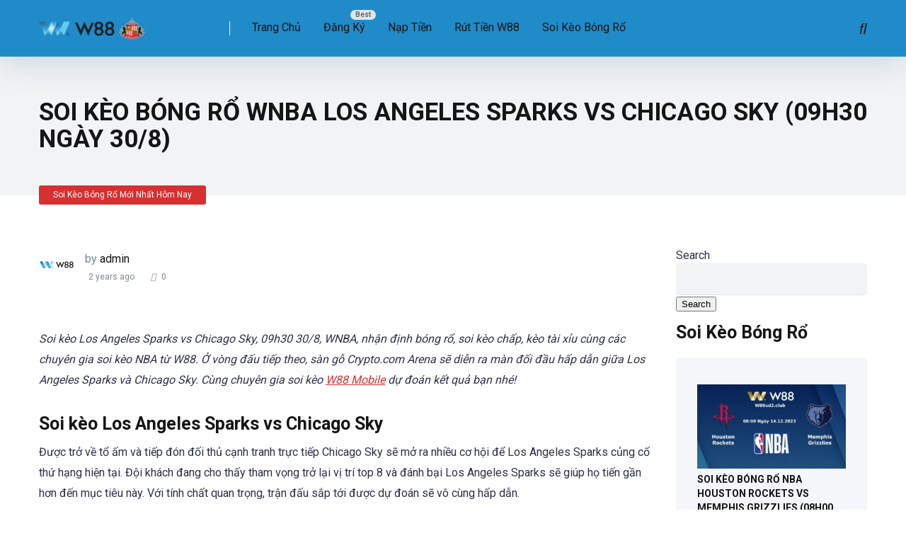

--- FILE ---
content_type: text/html; charset=UTF-8
request_url: https://w88ud2.xyz/soi-keo-bong-ro-wnba-los-angeles-sparks-vs-chicago-sky-09h30-ngay-30-8/
body_size: 17895
content:
<!DOCTYPE html>
<html lang="en-US" prefix="og: https://ogp.me/ns#">
<head>
    <meta charset="UTF-8" />
    <meta http-equiv="X-UA-Compatible" content="IE=edge" />
    <meta name="viewport" id="viewport" content="width=device-width, initial-scale=1.0, maximum-scale=5.0, minimum-scale=1.0, user-scalable=no" />
	
<!-- Search Engine Optimization by Rank Math PRO - https://rankmath.com/ -->
<title>SOI KÈO BÓNG RỔ WNBA LOS ANGELES SPARKS VS CHICAGO SKY (09H30 NGÀY 30/8)</title>
<meta name="description" content="Soi kèo Los Angeles Sparks vs Chicago Sky, 09h30 30/8, WNBA, nhận định bóng rổ, soi kèo chấp, kèo tài xỉu cùng các chuyên gia soi kèo NBA từ W88. Ở vòng đấu"/>
<meta name="robots" content="follow, index, max-snippet:-1, max-video-preview:-1, max-image-preview:large"/>
<link rel="canonical" href="https://w88ud2.xyz/soi-keo-bong-ro-wnba-los-angeles-sparks-vs-chicago-sky-09h30-ngay-30-8/" />
<meta property="og:locale" content="en_US" />
<meta property="og:type" content="article" />
<meta property="og:title" content="SOI KÈO BÓNG RỔ WNBA LOS ANGELES SPARKS VS CHICAGO SKY (09H30 NGÀY 30/8)" />
<meta property="og:description" content="Soi kèo Los Angeles Sparks vs Chicago Sky, 09h30 30/8, WNBA, nhận định bóng rổ, soi kèo chấp, kèo tài xỉu cùng các chuyên gia soi kèo NBA từ W88. Ở vòng đấu" />
<meta property="og:url" content="https://w88ud2.xyz/soi-keo-bong-ro-wnba-los-angeles-sparks-vs-chicago-sky-09h30-ngay-30-8/" />
<meta property="og:site_name" content="W88UD2 - Nhà Cái Uy Tín Hàng Đầu Châu Á" />
<meta property="article:section" content="Soi Kèo Bóng Rổ Mới Nhất Hôm Nay" />
<meta property="og:updated_time" content="2023-08-28T16:05:07+07:00" />
<meta property="og:image" content="https://w88ud2.xyz/wp-content/uploads/2023/08/soi-keo-wnba-Angeles-Sparks-vs-Chicago-Sky.jpg" />
<meta property="og:image:secure_url" content="https://w88ud2.xyz/wp-content/uploads/2023/08/soi-keo-wnba-Angeles-Sparks-vs-Chicago-Sky.jpg" />
<meta property="og:image:width" content="800" />
<meta property="og:image:height" content="451" />
<meta property="og:image:alt" content="Soi Kèo Bóng Rổ Wnba Los Angeles Sparks Vs Chicago Sky (09h30 Ngày 30/8)" />
<meta property="og:image:type" content="image/jpeg" />
<meta property="article:published_time" content="2023-08-28T16:04:41+07:00" />
<meta property="article:modified_time" content="2023-08-28T16:05:07+07:00" />
<meta name="twitter:card" content="summary_large_image" />
<meta name="twitter:title" content="SOI KÈO BÓNG RỔ WNBA LOS ANGELES SPARKS VS CHICAGO SKY (09H30 NGÀY 30/8)" />
<meta name="twitter:description" content="Soi kèo Los Angeles Sparks vs Chicago Sky, 09h30 30/8, WNBA, nhận định bóng rổ, soi kèo chấp, kèo tài xỉu cùng các chuyên gia soi kèo NBA từ W88. Ở vòng đấu" />
<meta name="twitter:image" content="https://w88ud2.xyz/wp-content/uploads/2023/08/soi-keo-wnba-Angeles-Sparks-vs-Chicago-Sky.jpg" />
<meta name="twitter:label1" content="Written by" />
<meta name="twitter:data1" content="admin" />
<meta name="twitter:label2" content="Time to read" />
<meta name="twitter:data2" content="5 minutes" />
<script type="application/ld+json" class="rank-math-schema-pro">{"@context":"https://schema.org","@graph":[{"@type":["Person","Organization"],"@id":"https://w88ud2.xyz/#person","name":"W88UD2 - Nh\u00e0 C\u00e1i Uy T\u00edn H\u00e0ng \u0110\u1ea7u Ch\u00e2u \u00c1","logo":{"@type":"ImageObject","@id":"https://w88ud2.xyz/#logo","url":"https://w88ud2.xyz/wp-content/uploads/2025/07/W88-Logo-white-VN-1-150x80.png","contentUrl":"https://w88ud2.xyz/wp-content/uploads/2025/07/W88-Logo-white-VN-1-150x80.png","caption":"W88UD2 - Nh\u00e0 C\u00e1i Uy T\u00edn H\u00e0ng \u0110\u1ea7u Ch\u00e2u \u00c1","inLanguage":"en-US"},"image":{"@type":"ImageObject","@id":"https://w88ud2.xyz/#logo","url":"https://w88ud2.xyz/wp-content/uploads/2025/07/W88-Logo-white-VN-1-150x80.png","contentUrl":"https://w88ud2.xyz/wp-content/uploads/2025/07/W88-Logo-white-VN-1-150x80.png","caption":"W88UD2 - Nh\u00e0 C\u00e1i Uy T\u00edn H\u00e0ng \u0110\u1ea7u Ch\u00e2u \u00c1","inLanguage":"en-US"}},{"@type":"WebSite","@id":"https://w88ud2.xyz/#website","url":"https://w88ud2.xyz","name":"W88UD2 - Nh\u00e0 C\u00e1i Uy T\u00edn H\u00e0ng \u0110\u1ea7u Ch\u00e2u \u00c1","publisher":{"@id":"https://w88ud2.xyz/#person"},"inLanguage":"en-US"},{"@type":"ImageObject","@id":"https://w88ud2.xyz/wp-content/uploads/2023/08/soi-keo-wnba-Angeles-Sparks-vs-Chicago-Sky.jpg","url":"https://w88ud2.xyz/wp-content/uploads/2023/08/soi-keo-wnba-Angeles-Sparks-vs-Chicago-Sky.jpg","width":"800","height":"451","caption":"Soi K\u00e8o B\u00f3ng R\u1ed5 Wnba Los Angeles Sparks Vs Chicago Sky (09h30 Ng\u00e0y 30/8)","inLanguage":"en-US"},{"@type":"WebPage","@id":"https://w88ud2.xyz/soi-keo-bong-ro-wnba-los-angeles-sparks-vs-chicago-sky-09h30-ngay-30-8/#webpage","url":"https://w88ud2.xyz/soi-keo-bong-ro-wnba-los-angeles-sparks-vs-chicago-sky-09h30-ngay-30-8/","name":"SOI K\u00c8O B\u00d3NG R\u1ed4 WNBA LOS ANGELES SPARKS VS CHICAGO SKY (09H30 NG\u00c0Y 30/8)","datePublished":"2023-08-28T16:04:41+07:00","dateModified":"2023-08-28T16:05:07+07:00","isPartOf":{"@id":"https://w88ud2.xyz/#website"},"primaryImageOfPage":{"@id":"https://w88ud2.xyz/wp-content/uploads/2023/08/soi-keo-wnba-Angeles-Sparks-vs-Chicago-Sky.jpg"},"inLanguage":"en-US"},{"@type":"Person","@id":"https://w88ud2.xyz/author/admin/","name":"admin","url":"https://w88ud2.xyz/author/admin/","image":{"@type":"ImageObject","@id":"https://secure.gravatar.com/avatar/b2836633397eb07c453ce2823405a745?s=96&amp;d=mm&amp;r=g","url":"https://secure.gravatar.com/avatar/b2836633397eb07c453ce2823405a745?s=96&amp;d=mm&amp;r=g","caption":"admin","inLanguage":"en-US"},"sameAs":["https://w88ud2.xyz"]},{"@type":"BlogPosting","headline":"SOI K\u00c8O B\u00d3NG R\u1ed4 WNBA LOS ANGELES SPARKS VS CHICAGO SKY (09H30 NG\u00c0Y 30/8)","keywords":"Angeles Sparks vs Chicago Sky","datePublished":"2023-08-28T16:04:41+07:00","dateModified":"2023-08-28T16:05:07+07:00","articleSection":"Soi K\u00e8o B\u00f3ng R\u1ed5 M\u1edbi Nh\u1ea5t H\u00f4m Nay","author":{"@id":"https://w88ud2.xyz/author/admin/","name":"admin"},"publisher":{"@id":"https://w88ud2.xyz/#person"},"description":"Soi k\u00e8o Los Angeles Sparks vs Chicago Sky, 09h30 30/8,\u00a0WNBA, nh\u1eadn \u0111\u1ecbnh b\u00f3ng r\u1ed5, soi k\u00e8o ch\u1ea5p, k\u00e8o t\u00e0i x\u1ec9u c\u00f9ng c\u00e1c chuy\u00ean gia soi k\u00e8o NBA t\u1eeb W88. \u1ede v\u00f2ng \u0111\u1ea5u","name":"SOI K\u00c8O B\u00d3NG R\u1ed4 WNBA LOS ANGELES SPARKS VS CHICAGO SKY (09H30 NG\u00c0Y 30/8)","@id":"https://w88ud2.xyz/soi-keo-bong-ro-wnba-los-angeles-sparks-vs-chicago-sky-09h30-ngay-30-8/#richSnippet","isPartOf":{"@id":"https://w88ud2.xyz/soi-keo-bong-ro-wnba-los-angeles-sparks-vs-chicago-sky-09h30-ngay-30-8/#webpage"},"image":{"@id":"https://w88ud2.xyz/wp-content/uploads/2023/08/soi-keo-wnba-Angeles-Sparks-vs-Chicago-Sky.jpg"},"inLanguage":"en-US","mainEntityOfPage":{"@id":"https://w88ud2.xyz/soi-keo-bong-ro-wnba-los-angeles-sparks-vs-chicago-sky-09h30-ngay-30-8/#webpage"}}]}</script>
<!-- /Rank Math WordPress SEO plugin -->

<link rel='dns-prefetch' href='//kit.fontawesome.com' />
<link rel='dns-prefetch' href='//fonts.googleapis.com' />
<link rel="alternate" type="application/rss+xml" title="W88UD2 &raquo; Feed" href="https://w88ud2.xyz/feed/" />
<link rel="alternate" type="application/rss+xml" title="W88UD2 &raquo; Comments Feed" href="https://w88ud2.xyz/comments/feed/" />
<link rel="alternate" type="application/rss+xml" title="W88UD2 &raquo; SOI KÈO BÓNG RỔ WNBA LOS ANGELES SPARKS VS CHICAGO SKY (09H30 NGÀY 30/8) Comments Feed" href="https://w88ud2.xyz/soi-keo-bong-ro-wnba-los-angeles-sparks-vs-chicago-sky-09h30-ngay-30-8/feed/" />
<script type="text/javascript">
/* <![CDATA[ */
window._wpemojiSettings = {"baseUrl":"https:\/\/s.w.org\/images\/core\/emoji\/14.0.0\/72x72\/","ext":".png","svgUrl":"https:\/\/s.w.org\/images\/core\/emoji\/14.0.0\/svg\/","svgExt":".svg","source":{"concatemoji":"https:\/\/w88ud2.xyz\/wp-includes\/js\/wp-emoji-release.min.js?ver=6.4.3"}};
/*! This file is auto-generated */
!function(i,n){var o,s,e;function c(e){try{var t={supportTests:e,timestamp:(new Date).valueOf()};sessionStorage.setItem(o,JSON.stringify(t))}catch(e){}}function p(e,t,n){e.clearRect(0,0,e.canvas.width,e.canvas.height),e.fillText(t,0,0);var t=new Uint32Array(e.getImageData(0,0,e.canvas.width,e.canvas.height).data),r=(e.clearRect(0,0,e.canvas.width,e.canvas.height),e.fillText(n,0,0),new Uint32Array(e.getImageData(0,0,e.canvas.width,e.canvas.height).data));return t.every(function(e,t){return e===r[t]})}function u(e,t,n){switch(t){case"flag":return n(e,"\ud83c\udff3\ufe0f\u200d\u26a7\ufe0f","\ud83c\udff3\ufe0f\u200b\u26a7\ufe0f")?!1:!n(e,"\ud83c\uddfa\ud83c\uddf3","\ud83c\uddfa\u200b\ud83c\uddf3")&&!n(e,"\ud83c\udff4\udb40\udc67\udb40\udc62\udb40\udc65\udb40\udc6e\udb40\udc67\udb40\udc7f","\ud83c\udff4\u200b\udb40\udc67\u200b\udb40\udc62\u200b\udb40\udc65\u200b\udb40\udc6e\u200b\udb40\udc67\u200b\udb40\udc7f");case"emoji":return!n(e,"\ud83e\udef1\ud83c\udffb\u200d\ud83e\udef2\ud83c\udfff","\ud83e\udef1\ud83c\udffb\u200b\ud83e\udef2\ud83c\udfff")}return!1}function f(e,t,n){var r="undefined"!=typeof WorkerGlobalScope&&self instanceof WorkerGlobalScope?new OffscreenCanvas(300,150):i.createElement("canvas"),a=r.getContext("2d",{willReadFrequently:!0}),o=(a.textBaseline="top",a.font="600 32px Arial",{});return e.forEach(function(e){o[e]=t(a,e,n)}),o}function t(e){var t=i.createElement("script");t.src=e,t.defer=!0,i.head.appendChild(t)}"undefined"!=typeof Promise&&(o="wpEmojiSettingsSupports",s=["flag","emoji"],n.supports={everything:!0,everythingExceptFlag:!0},e=new Promise(function(e){i.addEventListener("DOMContentLoaded",e,{once:!0})}),new Promise(function(t){var n=function(){try{var e=JSON.parse(sessionStorage.getItem(o));if("object"==typeof e&&"number"==typeof e.timestamp&&(new Date).valueOf()<e.timestamp+604800&&"object"==typeof e.supportTests)return e.supportTests}catch(e){}return null}();if(!n){if("undefined"!=typeof Worker&&"undefined"!=typeof OffscreenCanvas&&"undefined"!=typeof URL&&URL.createObjectURL&&"undefined"!=typeof Blob)try{var e="postMessage("+f.toString()+"("+[JSON.stringify(s),u.toString(),p.toString()].join(",")+"));",r=new Blob([e],{type:"text/javascript"}),a=new Worker(URL.createObjectURL(r),{name:"wpTestEmojiSupports"});return void(a.onmessage=function(e){c(n=e.data),a.terminate(),t(n)})}catch(e){}c(n=f(s,u,p))}t(n)}).then(function(e){for(var t in e)n.supports[t]=e[t],n.supports.everything=n.supports.everything&&n.supports[t],"flag"!==t&&(n.supports.everythingExceptFlag=n.supports.everythingExceptFlag&&n.supports[t]);n.supports.everythingExceptFlag=n.supports.everythingExceptFlag&&!n.supports.flag,n.DOMReady=!1,n.readyCallback=function(){n.DOMReady=!0}}).then(function(){return e}).then(function(){var e;n.supports.everything||(n.readyCallback(),(e=n.source||{}).concatemoji?t(e.concatemoji):e.wpemoji&&e.twemoji&&(t(e.twemoji),t(e.wpemoji)))}))}((window,document),window._wpemojiSettings);
/* ]]> */
</script>
<style id='wp-emoji-styles-inline-css' type='text/css'>

	img.wp-smiley, img.emoji {
		display: inline !important;
		border: none !important;
		box-shadow: none !important;
		height: 1em !important;
		width: 1em !important;
		margin: 0 0.07em !important;
		vertical-align: -0.1em !important;
		background: none !important;
		padding: 0 !important;
	}
</style>
<link rel='stylesheet' id='wp-block-library-css' href='https://w88ud2.xyz/wp-includes/css/dist/block-library/style.min.css?ver=6.4.3' type='text/css' media='all' />
<style id='rank-math-toc-block-style-inline-css' type='text/css'>
.wp-block-rank-math-toc-block nav ol{counter-reset:item}.wp-block-rank-math-toc-block nav ol li{display:block}.wp-block-rank-math-toc-block nav ol li:before{content:counters(item, ".") ". ";counter-increment:item}

</style>
<style id='classic-theme-styles-inline-css' type='text/css'>
/*! This file is auto-generated */
.wp-block-button__link{color:#fff;background-color:#32373c;border-radius:9999px;box-shadow:none;text-decoration:none;padding:calc(.667em + 2px) calc(1.333em + 2px);font-size:1.125em}.wp-block-file__button{background:#32373c;color:#fff;text-decoration:none}
</style>
<style id='global-styles-inline-css' type='text/css'>
body{--wp--preset--color--black: #000000;--wp--preset--color--cyan-bluish-gray: #abb8c3;--wp--preset--color--white: #ffffff;--wp--preset--color--pale-pink: #f78da7;--wp--preset--color--vivid-red: #cf2e2e;--wp--preset--color--luminous-vivid-orange: #ff6900;--wp--preset--color--luminous-vivid-amber: #fcb900;--wp--preset--color--light-green-cyan: #7bdcb5;--wp--preset--color--vivid-green-cyan: #00d084;--wp--preset--color--pale-cyan-blue: #8ed1fc;--wp--preset--color--vivid-cyan-blue: #0693e3;--wp--preset--color--vivid-purple: #9b51e0;--wp--preset--color--mercury-main: #636e72;--wp--preset--color--mercury-second: #d63031;--wp--preset--color--mercury-white: #fff;--wp--preset--color--mercury-gray: #263238;--wp--preset--color--mercury-emerald: #2edd6c;--wp--preset--color--mercury-alizarin: #e74c3c;--wp--preset--color--mercury-wisteria: #8e44ad;--wp--preset--color--mercury-peter-river: #3498db;--wp--preset--color--mercury-clouds: #ecf0f1;--wp--preset--gradient--vivid-cyan-blue-to-vivid-purple: linear-gradient(135deg,rgba(6,147,227,1) 0%,rgb(155,81,224) 100%);--wp--preset--gradient--light-green-cyan-to-vivid-green-cyan: linear-gradient(135deg,rgb(122,220,180) 0%,rgb(0,208,130) 100%);--wp--preset--gradient--luminous-vivid-amber-to-luminous-vivid-orange: linear-gradient(135deg,rgba(252,185,0,1) 0%,rgba(255,105,0,1) 100%);--wp--preset--gradient--luminous-vivid-orange-to-vivid-red: linear-gradient(135deg,rgba(255,105,0,1) 0%,rgb(207,46,46) 100%);--wp--preset--gradient--very-light-gray-to-cyan-bluish-gray: linear-gradient(135deg,rgb(238,238,238) 0%,rgb(169,184,195) 100%);--wp--preset--gradient--cool-to-warm-spectrum: linear-gradient(135deg,rgb(74,234,220) 0%,rgb(151,120,209) 20%,rgb(207,42,186) 40%,rgb(238,44,130) 60%,rgb(251,105,98) 80%,rgb(254,248,76) 100%);--wp--preset--gradient--blush-light-purple: linear-gradient(135deg,rgb(255,206,236) 0%,rgb(152,150,240) 100%);--wp--preset--gradient--blush-bordeaux: linear-gradient(135deg,rgb(254,205,165) 0%,rgb(254,45,45) 50%,rgb(107,0,62) 100%);--wp--preset--gradient--luminous-dusk: linear-gradient(135deg,rgb(255,203,112) 0%,rgb(199,81,192) 50%,rgb(65,88,208) 100%);--wp--preset--gradient--pale-ocean: linear-gradient(135deg,rgb(255,245,203) 0%,rgb(182,227,212) 50%,rgb(51,167,181) 100%);--wp--preset--gradient--electric-grass: linear-gradient(135deg,rgb(202,248,128) 0%,rgb(113,206,126) 100%);--wp--preset--gradient--midnight: linear-gradient(135deg,rgb(2,3,129) 0%,rgb(40,116,252) 100%);--wp--preset--font-size--small: 13px;--wp--preset--font-size--medium: 20px;--wp--preset--font-size--large: 36px;--wp--preset--font-size--x-large: 42px;--wp--preset--spacing--20: 0.44rem;--wp--preset--spacing--30: 0.67rem;--wp--preset--spacing--40: 1rem;--wp--preset--spacing--50: 1.5rem;--wp--preset--spacing--60: 2.25rem;--wp--preset--spacing--70: 3.38rem;--wp--preset--spacing--80: 5.06rem;--wp--preset--shadow--natural: 6px 6px 9px rgba(0, 0, 0, 0.2);--wp--preset--shadow--deep: 12px 12px 50px rgba(0, 0, 0, 0.4);--wp--preset--shadow--sharp: 6px 6px 0px rgba(0, 0, 0, 0.2);--wp--preset--shadow--outlined: 6px 6px 0px -3px rgba(255, 255, 255, 1), 6px 6px rgba(0, 0, 0, 1);--wp--preset--shadow--crisp: 6px 6px 0px rgba(0, 0, 0, 1);}:where(.is-layout-flex){gap: 0.5em;}:where(.is-layout-grid){gap: 0.5em;}body .is-layout-flow > .alignleft{float: left;margin-inline-start: 0;margin-inline-end: 2em;}body .is-layout-flow > .alignright{float: right;margin-inline-start: 2em;margin-inline-end: 0;}body .is-layout-flow > .aligncenter{margin-left: auto !important;margin-right: auto !important;}body .is-layout-constrained > .alignleft{float: left;margin-inline-start: 0;margin-inline-end: 2em;}body .is-layout-constrained > .alignright{float: right;margin-inline-start: 2em;margin-inline-end: 0;}body .is-layout-constrained > .aligncenter{margin-left: auto !important;margin-right: auto !important;}body .is-layout-constrained > :where(:not(.alignleft):not(.alignright):not(.alignfull)){max-width: var(--wp--style--global--content-size);margin-left: auto !important;margin-right: auto !important;}body .is-layout-constrained > .alignwide{max-width: var(--wp--style--global--wide-size);}body .is-layout-flex{display: flex;}body .is-layout-flex{flex-wrap: wrap;align-items: center;}body .is-layout-flex > *{margin: 0;}body .is-layout-grid{display: grid;}body .is-layout-grid > *{margin: 0;}:where(.wp-block-columns.is-layout-flex){gap: 2em;}:where(.wp-block-columns.is-layout-grid){gap: 2em;}:where(.wp-block-post-template.is-layout-flex){gap: 1.25em;}:where(.wp-block-post-template.is-layout-grid){gap: 1.25em;}.has-black-color{color: var(--wp--preset--color--black) !important;}.has-cyan-bluish-gray-color{color: var(--wp--preset--color--cyan-bluish-gray) !important;}.has-white-color{color: var(--wp--preset--color--white) !important;}.has-pale-pink-color{color: var(--wp--preset--color--pale-pink) !important;}.has-vivid-red-color{color: var(--wp--preset--color--vivid-red) !important;}.has-luminous-vivid-orange-color{color: var(--wp--preset--color--luminous-vivid-orange) !important;}.has-luminous-vivid-amber-color{color: var(--wp--preset--color--luminous-vivid-amber) !important;}.has-light-green-cyan-color{color: var(--wp--preset--color--light-green-cyan) !important;}.has-vivid-green-cyan-color{color: var(--wp--preset--color--vivid-green-cyan) !important;}.has-pale-cyan-blue-color{color: var(--wp--preset--color--pale-cyan-blue) !important;}.has-vivid-cyan-blue-color{color: var(--wp--preset--color--vivid-cyan-blue) !important;}.has-vivid-purple-color{color: var(--wp--preset--color--vivid-purple) !important;}.has-black-background-color{background-color: var(--wp--preset--color--black) !important;}.has-cyan-bluish-gray-background-color{background-color: var(--wp--preset--color--cyan-bluish-gray) !important;}.has-white-background-color{background-color: var(--wp--preset--color--white) !important;}.has-pale-pink-background-color{background-color: var(--wp--preset--color--pale-pink) !important;}.has-vivid-red-background-color{background-color: var(--wp--preset--color--vivid-red) !important;}.has-luminous-vivid-orange-background-color{background-color: var(--wp--preset--color--luminous-vivid-orange) !important;}.has-luminous-vivid-amber-background-color{background-color: var(--wp--preset--color--luminous-vivid-amber) !important;}.has-light-green-cyan-background-color{background-color: var(--wp--preset--color--light-green-cyan) !important;}.has-vivid-green-cyan-background-color{background-color: var(--wp--preset--color--vivid-green-cyan) !important;}.has-pale-cyan-blue-background-color{background-color: var(--wp--preset--color--pale-cyan-blue) !important;}.has-vivid-cyan-blue-background-color{background-color: var(--wp--preset--color--vivid-cyan-blue) !important;}.has-vivid-purple-background-color{background-color: var(--wp--preset--color--vivid-purple) !important;}.has-black-border-color{border-color: var(--wp--preset--color--black) !important;}.has-cyan-bluish-gray-border-color{border-color: var(--wp--preset--color--cyan-bluish-gray) !important;}.has-white-border-color{border-color: var(--wp--preset--color--white) !important;}.has-pale-pink-border-color{border-color: var(--wp--preset--color--pale-pink) !important;}.has-vivid-red-border-color{border-color: var(--wp--preset--color--vivid-red) !important;}.has-luminous-vivid-orange-border-color{border-color: var(--wp--preset--color--luminous-vivid-orange) !important;}.has-luminous-vivid-amber-border-color{border-color: var(--wp--preset--color--luminous-vivid-amber) !important;}.has-light-green-cyan-border-color{border-color: var(--wp--preset--color--light-green-cyan) !important;}.has-vivid-green-cyan-border-color{border-color: var(--wp--preset--color--vivid-green-cyan) !important;}.has-pale-cyan-blue-border-color{border-color: var(--wp--preset--color--pale-cyan-blue) !important;}.has-vivid-cyan-blue-border-color{border-color: var(--wp--preset--color--vivid-cyan-blue) !important;}.has-vivid-purple-border-color{border-color: var(--wp--preset--color--vivid-purple) !important;}.has-vivid-cyan-blue-to-vivid-purple-gradient-background{background: var(--wp--preset--gradient--vivid-cyan-blue-to-vivid-purple) !important;}.has-light-green-cyan-to-vivid-green-cyan-gradient-background{background: var(--wp--preset--gradient--light-green-cyan-to-vivid-green-cyan) !important;}.has-luminous-vivid-amber-to-luminous-vivid-orange-gradient-background{background: var(--wp--preset--gradient--luminous-vivid-amber-to-luminous-vivid-orange) !important;}.has-luminous-vivid-orange-to-vivid-red-gradient-background{background: var(--wp--preset--gradient--luminous-vivid-orange-to-vivid-red) !important;}.has-very-light-gray-to-cyan-bluish-gray-gradient-background{background: var(--wp--preset--gradient--very-light-gray-to-cyan-bluish-gray) !important;}.has-cool-to-warm-spectrum-gradient-background{background: var(--wp--preset--gradient--cool-to-warm-spectrum) !important;}.has-blush-light-purple-gradient-background{background: var(--wp--preset--gradient--blush-light-purple) !important;}.has-blush-bordeaux-gradient-background{background: var(--wp--preset--gradient--blush-bordeaux) !important;}.has-luminous-dusk-gradient-background{background: var(--wp--preset--gradient--luminous-dusk) !important;}.has-pale-ocean-gradient-background{background: var(--wp--preset--gradient--pale-ocean) !important;}.has-electric-grass-gradient-background{background: var(--wp--preset--gradient--electric-grass) !important;}.has-midnight-gradient-background{background: var(--wp--preset--gradient--midnight) !important;}.has-small-font-size{font-size: var(--wp--preset--font-size--small) !important;}.has-medium-font-size{font-size: var(--wp--preset--font-size--medium) !important;}.has-large-font-size{font-size: var(--wp--preset--font-size--large) !important;}.has-x-large-font-size{font-size: var(--wp--preset--font-size--x-large) !important;}
.wp-block-navigation a:where(:not(.wp-element-button)){color: inherit;}
:where(.wp-block-post-template.is-layout-flex){gap: 1.25em;}:where(.wp-block-post-template.is-layout-grid){gap: 1.25em;}
:where(.wp-block-columns.is-layout-flex){gap: 2em;}:where(.wp-block-columns.is-layout-grid){gap: 2em;}
.wp-block-pullquote{font-size: 1.5em;line-height: 1.6;}
</style>
<link rel='stylesheet' id='mercury-googlefonts-css' href='//fonts.googleapis.com/css2?family=Roboto:wght@300;400;700;900&#038;display=swap' type='text/css' media='all' />
<link rel='stylesheet' id='owl-carousel-css' href='https://w88ud2.xyz/wp-content/themes/mercury/css/owl.carousel.min.css?ver=2.3.4' type='text/css' media='all' />
<link rel='stylesheet' id='owl-carousel-animate-css' href='https://w88ud2.xyz/wp-content/themes/mercury/css/animate.css?ver=2.3.4' type='text/css' media='all' />
<link rel='stylesheet' id='mercury-style-css' href='https://w88ud2.xyz/wp-content/themes/mercury/style.css?ver=3.9.2' type='text/css' media='all' />
<style id='mercury-style-inline-css' type='text/css'>


/* Main Color */

.has-mercury-main-color,
.home-page .textwidget a:hover,
.space-header-2-top-soc a:hover,
.space-header-menu ul.main-menu li a:hover,
.space-header-menu ul.main-menu li:hover a,
.space-header-2-nav ul.main-menu li a:hover,
.space-header-2-nav ul.main-menu li:hover a,
.space-page-content a:hover,
.space-pros-cons ul li a:hover,
.space-pros-cons ol li a:hover,
.space-companies-2-archive-item-desc a:hover,
.space-organizations-3-archive-item-terms-ins a:hover,
.space-organizations-7-archive-item-terms a:hover,
.space-organizations-8-archive-item-terms a:hover,
.space-comments-form-box p.comment-notes span.required,
form.comment-form p.comment-notes span.required {
	color: #636e72;
}

input[type="submit"],
.has-mercury-main-background-color,
.space-block-title span:after,
.space-widget-title span:after,
.space-companies-archive-item-button a,
.space-companies-sidebar-item-button a,
.space-organizations-3-archive-item-count,
.space-organizations-3-archive-item-count-2,
.space-units-archive-item-button a,
.space-units-sidebar-item-button a,
.space-aces-single-offer-info-button-ins a,
.space-offers-archive-item-button a,
.home-page .widget_mc4wp_form_widget .space-widget-title::after,
.space-content-section .widget_mc4wp_form_widget .space-widget-title::after {
	background-color: #636e72;
}

.space-header-menu ul.main-menu li a:hover,
.space-header-menu ul.main-menu li:hover a,
.space-header-2-nav ul.main-menu li a:hover,
.space-header-2-nav ul.main-menu li:hover a {
	border-bottom: 2px solid #636e72;
}
.space-header-2-top-soc a:hover {
	border: 1px solid #636e72;
}
.space-companies-archive-item-button a:hover,
.space-units-archive-item-button a:hover,
.space-offers-archive-item-button a:hover,
.space-aces-single-offer-info-button-ins a:hover {
    box-shadow: 0px 8px 30px 0px rgba(99,110,114, 0.60) !important;
}

/* Second Color */

.has-mercury-second-color,
.space-page-content a,
.space-pros-cons ul li a,
.space-pros-cons ol li a,
.space-page-content ul li:before,
.home-page .textwidget ul li:before,
.space-widget ul li a:hover,
.space-page-content ul.space-mark li:before,
.home-page .textwidget a,
#recentcomments li a:hover,
#recentcomments li span.comment-author-link a:hover,
h3.comment-reply-title small a,
.space-shortcode-wrap .space-companies-sidebar-item-title p a,
.space-companies-sidebar-2-item-desc a,
.space-companies-sidebar-item-title p a,
.space-companies-archive-item-short-desc a,
.space-companies-2-archive-item-desc a,
.space-organizations-3-archive-item-terms-ins a,
.space-organizations-7-archive-item-terms a,
.space-organizations-8-archive-item-terms a,
.space-organization-content-info a,
.space-organization-style-2-calltoaction-text-ins a,
.space-organization-details-item-title span,
.space-organization-style-2-ratings-all-item-value i,
.space-organization-style-2-calltoaction-text-ins a,
.space-organization-content-short-desc a,
.space-organization-header-short-desc a,
.space-organization-content-rating-stars i,
.space-organization-content-rating-overall .star-rating .star,
.space-companies-archive-item-rating .star-rating .star,
.space-organization-content-logo-stars i,
.space-organization-content-logo-stars .star-rating .star,
.space-companies-2-archive-item-rating .star-rating .star,
.space-organizations-3-archive-item-rating-box .star-rating .star,
.space-organizations-4-archive-item-title .star-rating .star,
.space-companies-sidebar-2-item-rating .star-rating .star,
.space-comments-list-item-date a.comment-reply-link,
.space-categories-list-box ul li a,
.space-news-10-item-category a,
.small .space-news-11-item-category a,
#scrolltop,
.widget_mc4wp_form_widget .mc4wp-response a,
.space-header-height.dark .space-header-menu ul.main-menu li a:hover,
.space-header-height.dark .space-header-menu ul.main-menu li:hover a,
.space-header-2-height.dark .space-header-2-nav ul.main-menu li a:hover,
.space-header-2-height.dark .space-header-2-nav ul.main-menu li:hover a,
.space-header-2-height.dark .space-header-2-top-soc a:hover,
.space-organization-header-logo-rating i {
	color: #d63031;
}

.space-title-box-category a,
.has-mercury-second-background-color,
.space-organization-details-item-links a:hover,
.space-news-2-small-item-img-category a,
.space-news-2-item-big-box-category span,
.space-block-title span:before,
.space-widget-title span:before,
.space-news-4-item.small-news-block .space-news-4-item-img-category a,
.space-news-4-item.big-news-block .space-news-4-item-top-category span,
.space-news-6-item-top-category span,
.space-news-7-item-category span,
.space-news-3-item-img-category a,
.space-news-8-item-title-category span,
.space-news-9-item-info-category span,
.space-archive-loop-item-img-category a,
.space-organizations-3-archive-item:first-child .space-organizations-3-archive-item-count,
.space-organizations-3-archive-item:first-child .space-organizations-3-archive-item-count-2,
.space-single-offer.space-dark-style .space-aces-single-offer-info-button-ins a,
.space-offers-archive-item.space-dark-style .space-offers-archive-item-button a,
nav.pagination a,
nav.comments-pagination a,
nav.pagination-post a span.page-number,
.widget_tag_cloud a,
.space-footer-top-age span.age-limit,
.space-footer-top-soc a:hover,
.home-page .widget_mc4wp_form_widget .mc4wp-form-fields .space-subscribe-filds button,
.space-content-section .widget_mc4wp_form_widget .mc4wp-form-fields .space-subscribe-filds button {
	background-color: #d63031;
}

.space-footer-top-soc a:hover,
.space-header-2-height.dark .space-header-2-top-soc a:hover,
.space-categories-list-box ul li a {
	border: 1px solid #d63031;
}

.space-header-height.dark .space-header-menu ul.main-menu li a:hover,
.space-header-height.dark .space-header-menu ul.main-menu li:hover a,
.space-header-2-height.dark .space-header-2-nav ul.main-menu li a:hover,
.space-header-2-height.dark .space-header-2-nav ul.main-menu li:hover a {
	border-bottom: 2px solid #d63031;
}

.space-offers-archive-item.space-dark-style .space-offers-archive-item-button a:hover,
.space-single-offer.space-dark-style .space-aces-single-offer-info-button-ins a:hover {
    box-shadow: 0px 8px 30px 0px rgba(214,48,49, 0.60) !important;
}

.space-text-gradient {
	background: #636e72;
	background: -webkit-linear-gradient(to right, #636e72 0%, #d63031 100%);
	background: -moz-linear-gradient(to right, #636e72 0%, #d63031 100%);
	background: linear-gradient(to right, #636e72 0%, #d63031 100%);
}

/* Stars Color */

.star,
.fa-star {
	color: #fdcb6e!important;
}

.space-rating-star-background {
	background-color: #fdcb6e;
}

/* Custom header layout colors */

/* --- Header #1 Style --- */

.space-header-height .space-header-wrap {
	background-color: #208bc9;
}
.space-header-height .space-header-top,
.space-header-height .space-header-logo-ins:after {
	background-color: #f5f6fa;
}
.space-header-height .space-header-top-soc a,
.space-header-height .space-header-top-menu ul li a {
	color: #7f8c8d;
}
.space-header-height .space-header-top-soc a:hover ,
.space-header-height .space-header-top-menu ul li a:hover {
	color: #ffffff;
}
.space-header-height .space-header-logo a {
	color: #2d3436;
}
.space-header-height .space-header-logo span {
	color: #7f8c8d;
}
.space-header-height .space-header-menu ul.main-menu li,
.space-header-height .space-header-menu ul.main-menu li a,
.space-header-height .space-header-search {
	color: #151515;
}
.space-header-height .space-mobile-menu-icon div {
	background-color: #151515;
}
.space-header-height .space-header-menu ul.main-menu li a:hover,
.space-header-height .space-header-menu ul.main-menu li:hover a {
	color: #d63031;
	border-bottom: 2px solid #d63031;
}

.space-header-height .space-header-menu ul.main-menu li ul.sub-menu {
	background-color: #ffffff;
}

.space-header-height .space-header-menu ul.main-menu li ul.sub-menu li.menu-item-has-children:after,
.space-header-height .space-header-menu ul.main-menu li ul.sub-menu li a {
	color: #34495e;
	border-bottom: 1px solid transparent;
}
.space-header-height .space-header-menu ul.main-menu li ul.sub-menu li a:hover {
	border-bottom: 1px solid transparent;
	color: #b2bec3;
	text-decoration: none;
}

/* --- Header #2 Style --- */

.space-header-2-height .space-header-2-wrap,
.space-header-2-height .space-header-2-wrap.fixed .space-header-2-nav {
	background-color: #208bc9;
}
.space-header-2-height .space-header-2-top-ins {
	border-bottom: 1px solid #f5f6fa;
}
.space-header-2-height .space-header-2-top-soc a,
.space-header-2-height .space-header-search {
	color: #7f8c8d;
}
.space-header-2-height .space-header-2-top-soc a {
	border: 1px solid #7f8c8d;
}
.space-header-2-height .space-mobile-menu-icon div {
	background-color: #7f8c8d;
}
.space-header-2-height .space-header-2-top-soc a:hover {
	color: #ffffff;
	border: 1px solid #ffffff;
}
.space-header-2-height .space-header-2-top-logo a {
	color: #2d3436;
}
.space-header-2-height .space-header-2-top-logo span {
	color: #7f8c8d;
}
.space-header-2-height .space-header-2-nav ul.main-menu li,
.space-header-2-height .space-header-2-nav ul.main-menu li a {
	color: #151515;
}
.space-header-2-height .space-header-2-nav ul.main-menu li a:hover,
.space-header-2-height .space-header-2-nav ul.main-menu li:hover a {
	color: #d63031;
	border-bottom: 2px solid #d63031;
}
.space-header-2-height .space-header-2-nav ul.main-menu li ul.sub-menu {
	background-color: #ffffff;
}
.space-header-2-height .space-header-2-nav ul.main-menu li ul.sub-menu li a,
.space-header-2-height .space-header-2-nav ul.main-menu li ul.sub-menu li.menu-item-has-children:after {
	color: #34495e;
	border-bottom: 1px solid transparent;
}
.space-header-2-height .space-header-2-nav ul.main-menu li ul.sub-menu li a:hover {
	border-bottom: 1px solid transparent;
	color: #b2bec3;
	text-decoration: none;
}

/* --- Mobile Menu Style --- */

.space-mobile-menu .space-mobile-menu-block {
	background-color: #208bc9;
}
.space-mobile-menu .space-mobile-menu-copy {
	border-top: 1px solid #f5f6fa;
}
.space-mobile-menu .space-mobile-menu-copy {
	color: #7f8c8d;
}
.space-mobile-menu .space-mobile-menu-copy a {
	color: #7f8c8d;
}
.space-mobile-menu .space-mobile-menu-copy a:hover {
	color: #ffffff;
}
.space-mobile-menu .space-mobile-menu-header a {
	color: #2d3436;
}
.space-mobile-menu .space-mobile-menu-header span {
	color: #7f8c8d;
}
.space-mobile-menu .space-mobile-menu-list ul li {
	color: #151515;
}
.space-mobile-menu .space-mobile-menu-list ul li a {
	color: #151515;
}
.space-mobile-menu .space-close-icon .to-right,
.space-mobile-menu .space-close-icon .to-left {
	background-color: #151515;
}

/* --- New - Label for the main menu items --- */

ul.main-menu > li.new > a:before,
.space-mobile-menu-list > ul > li.new:before {
	content: "New";
    color: #5b9765;
    background-color: #e6f5e9;
}

/* --- Best - Label for the main menu items --- */

ul.main-menu > li.best > a:before,
.space-mobile-menu-list > ul > li.best:before {
	content: "Best";
    color: #636e72;
    background-color: #dfe6e9;
}

/* --- Hot - Label for the main menu items --- */

ul.main-menu > li.hot > a:before,
.space-mobile-menu-list > ul > li.hot:before {
	content: "Fair";
    color: #636e72;
    background-color: #dfe6e9;
}

/* --- Top - Label for the main menu items --- */

ul.main-menu > li.top > a:before,
.space-mobile-menu-list > ul > li.top:before {
	content: "Top";
    color: #d63031;
    background-color: #fec3c4;
}

/* --- Fair - Label for the main menu items --- */

ul.main-menu > li.fair > a:before,
.space-mobile-menu-list > ul > li.fair:before {
	content: "Fair";
    color: #ffffff;
    background-color: #8c14fc;
}

/* Play Now - The button color */

.space-organization-content-button a,
.space-unit-content-button a,
.space-organizations-3-archive-item-button-ins a,
.space-organizations-4-archive-item-button-two-ins a,
.space-shortcode-wrap .space-organizations-3-archive-item-button-ins a,
.space-shortcode-wrap .space-organizations-4-archive-item-button-two-ins a {
    color: #ffffff !important;
    background-color: #d63031 !important;
}

.space-organization-content-button a:hover,
.space-unit-content-button a:hover,
.space-organizations-3-archive-item-button-ins a:hover,
.space-organizations-4-archive-item-button-two-ins a:hover {
    box-shadow: 0px 0px 15px 0px rgba(214,48,49, 0.55) !important;
}

.space-organization-header-button a.space-style-2-button,
.space-organization-style-2-calltoaction-button-ins a.space-calltoaction-button,
.space-style-3-organization-header-button a.space-style-3-button,
.space-organizations-7-archive-item-button-two a,
.space-organizations-8-archive-item-button-two a,
.space-organization-float-bar-button-wrap a {
    color: #ffffff !important;
    background-color: #d63031 !important;
    box-shadow: 0px 5px 15px 0px rgba(214,48,49, 0.55) !important;
}
.space-organization-header-button a.space-style-2-button:hover,
.space-organization-style-2-calltoaction-button-ins a.space-calltoaction-button:hover,
.space-style-3-organization-header-button a.space-style-3-button:hover,
.space-organizations-7-archive-item-button-two a:hover,
.space-organizations-8-archive-item-button-two a:hover,
.space-organization-float-bar-button-wrap a:hover {
    box-shadow: 0px 5px 15px 0px rgba(214,48,49, 0) !important;
}

.space-organizations-5-archive-item-button1 a,
.space-organizations-6-archive-item-button1 a,
.space-units-2-archive-item-button1 a,
.space-units-3-archive-item-button1 a {
    color: #ffffff !important;
    background-color: #d63031 !important;
    box-shadow: 0px 10px 15px 0px rgba(214,48,49, 0.5) !important;
}
.space-organizations-5-archive-item-button1 a:hover,
.space-organizations-6-archive-item-button1 a:hover,
.space-units-2-archive-item-button1 a:hover,
.space-units-3-archive-item-button1 a:hover {
    box-shadow: 0px 10px 15px 0px rgba(214,48,49, 0) !important;
}

/* Read Review - The button color */

.space-organizations-3-archive-item-button-ins a:last-child,
.space-organizations-4-archive-item-button-one-ins a,
.space-shortcode-wrap .space-organizations-4-archive-item-button-one-ins a {
    color: #ffffff !important;
    background-color: #b2bec3 !important;
}

.space-organizations-3-archive-item-button-ins a:last-child:hover,
.space-organizations-4-archive-item-button-one-ins a:hover {
    box-shadow: 0px 0px 15px 0px rgba(178,190,195, 0.55) !important;
}
</style>
<link rel='stylesheet' id='mercury-media-css' href='https://w88ud2.xyz/wp-content/themes/mercury/css/media.css?ver=3.9.2' type='text/css' media='all' />
<link rel='stylesheet' id='forget-about-shortcode-buttons-css' href='https://w88ud2.xyz/wp-content/plugins/forget-about-shortcode-buttons/public/css/button-styles.css?ver=2.1.3' type='text/css' media='all' />
<link rel='stylesheet' id='fixedtoc-style-css' href='https://w88ud2.xyz/wp-content/plugins/fixed-toc/frontend/assets/css/ftoc.min.css?ver=3.1.25' type='text/css' media='all' />
<style id='fixedtoc-style-inline-css' type='text/css'>
.ftwp-in-post#ftwp-container-outer { height: auto; } #ftwp-container.ftwp-wrap #ftwp-contents { width: 200px; height: auto; } .ftwp-in-post#ftwp-container-outer #ftwp-contents { height: auto; } .ftwp-in-post#ftwp-container-outer.ftwp-float-none #ftwp-contents { width: 250px; } #ftwp-container.ftwp-wrap #ftwp-trigger { width: 40px; height: 40px; font-size: 24px; } #ftwp-container.ftwp-wrap #ftwp-header { font-size: 20px; font-family: inherit; } #ftwp-container.ftwp-wrap #ftwp-header-title { font-weight: bold; } #ftwp-container.ftwp-wrap #ftwp-list { font-size: 13px; font-family: inherit; } #ftwp-container #ftwp-list.ftwp-liststyle-decimal .ftwp-anchor::before { font-size: 13px; } #ftwp-container #ftwp-list.ftwp-strong-first>.ftwp-item>.ftwp-anchor .ftwp-text { font-size: 14.3px; } #ftwp-container #ftwp-list.ftwp-strong-first.ftwp-liststyle-decimal>.ftwp-item>.ftwp-anchor::before { font-size: 14.3px; } #ftwp-container.ftwp-wrap #ftwp-trigger { color: #333; background: rgba(243,243,243,0.95); } #ftwp-container.ftwp-wrap #ftwp-contents { border-color: rgba(51,51,51,0.95); } #ftwp-container.ftwp-wrap #ftwp-header { color: #333; background: rgba(243,243,243,0.95); } #ftwp-container.ftwp-wrap #ftwp-contents:hover #ftwp-header { background: #f3f3f3; } #ftwp-container.ftwp-wrap #ftwp-list { color: #333; background: rgba(243,243,243,0.95); } #ftwp-container.ftwp-wrap #ftwp-contents:hover #ftwp-list { background: #f3f3f3; } #ftwp-container.ftwp-wrap #ftwp-list .ftwp-anchor:hover { color: #00A368; } #ftwp-container.ftwp-wrap #ftwp-list .ftwp-anchor:focus, #ftwp-container.ftwp-wrap #ftwp-list .ftwp-active, #ftwp-container.ftwp-wrap #ftwp-list .ftwp-active:hover { color: #fff; } #ftwp-container.ftwp-wrap #ftwp-list .ftwp-text::before { background: rgba(221,51,51,0.95); } .ftwp-heading-target::before { background: rgba(221,51,51,0.95); }
</style>
<script type="text/javascript" src="https://w88ud2.xyz/wp-includes/js/jquery/jquery.min.js?ver=3.7.1" id="jquery-core-js"></script>
<script type="text/javascript" id="donotcopy-js-extra">
/* <![CDATA[ */
var wpEXtra = {"copyright":"WP EXtra","select_text":""};
/* ]]> */
</script>
<script type="text/javascript" src="https://w88ud2.xyz/wp-content/plugins/wp-extra/assets/js/copyright.js?ver=6.4.3" id="donotcopy-js"></script>
<link rel="https://api.w.org/" href="https://w88ud2.xyz/wp-json/" /><link rel="alternate" type="application/json" href="https://w88ud2.xyz/wp-json/wp/v2/posts/1126" /><link rel="EditURI" type="application/rsd+xml" title="RSD" href="https://w88ud2.xyz/xmlrpc.php?rsd" />

<link rel='shortlink' href='https://w88ud2.xyz/?p=1126' />
<link rel="alternate" type="application/json+oembed" href="https://w88ud2.xyz/wp-json/oembed/1.0/embed?url=https%3A%2F%2Fw88ud2.xyz%2Fsoi-keo-bong-ro-wnba-los-angeles-sparks-vs-chicago-sky-09h30-ngay-30-8%2F" />
<link rel="alternate" type="text/xml+oembed" href="https://w88ud2.xyz/wp-json/oembed/1.0/embed?url=https%3A%2F%2Fw88ud2.xyz%2Fsoi-keo-bong-ro-wnba-los-angeles-sparks-vs-chicago-sky-09h30-ngay-30-8%2F&#038;format=xml" />
<meta name="theme-color" content="#f5f6fa" />
<meta name="msapplication-navbutton-color" content="#f5f6fa" /> 
<meta name="apple-mobile-web-app-status-bar-style" content="#f5f6fa" />
<link rel="icon" href="https://w88ud2.xyz/wp-content/uploads/2023/03/ww88-logo-32x32.png" sizes="32x32" />
<link rel="icon" href="https://w88ud2.xyz/wp-content/uploads/2023/03/ww88-logo.png" sizes="192x192" />
<link rel="apple-touch-icon" href="https://w88ud2.xyz/wp-content/uploads/2023/03/ww88-logo.png" />
<meta name="msapplication-TileImage" content="https://w88ud2.xyz/wp-content/uploads/2023/03/ww88-logo.png" />
		<style type="text/css" id="wp-custom-css">
				h1 {
		font-size:35px!important;
	}
	h2 {
		font-size:25px!important;
	}
	h3 {
		font-size:18px!important;
	}
h4 {
		font-size:16px!important;
	}
@media only screen and (max-width: 500px) {
h1 {
	font-size:25px!important;
}
h2 {
	font-size:19px!important;
  }
}		</style>
				<meta name="google-site-verification" content="mHfKO1TOCSyQ6Xpk_iyJWGCunLXCXaBKGqLEezyR0AE" />
</head>
<body ontouchstart class="post-template-default single single-post postid-1126 single-format-standard wp-custom-logo has-ftoc">
<div class="space-box relative">

<!-- Header Start -->

<div class="space-header-height relative ">
	<div class="space-header-wrap space-header-float relative">
				<div class="space-header relative">
			<div class="space-header-ins space-wrapper relative">
				<div class="space-header-logo box-25 left relative">
					<div class="space-header-logo-ins relative">
						<a href="https://w88ud2.xyz/" title="W88UD2"><img width="221" height="40" src="https://w88ud2.xyz/wp-content/uploads/2025/07/W88-Logo-white-VN-1-221x40.png" class="attachment-mercury-custom-logo size-mercury-custom-logo" alt="W88UD2" decoding="async" srcset="https://w88ud2.xyz/wp-content/uploads/2025/07/W88-Logo-white-VN-1-221x40.png 221w, https://w88ud2.xyz/wp-content/uploads/2025/07/W88-Logo-white-VN-1-300x54.png 300w, https://w88ud2.xyz/wp-content/uploads/2025/07/W88-Logo-white-VN-1-177x32.png 177w, https://w88ud2.xyz/wp-content/uploads/2025/07/W88-Logo-white-VN-1.png 442w" sizes="(max-width: 221px) 100vw, 221px" /></a>					</div>
				</div>
				<div class="space-header-menu box-75 left relative">
					<ul id="menu-main-menu" class="main-menu"><li id="menu-item-421" class="menu-item menu-item-type-post_type menu-item-object-page menu-item-home menu-item-421"><a href="https://w88ud2.xyz/">Trang Chủ</a></li>
<li id="menu-item-301" class="best menu-item menu-item-type-custom menu-item-object-custom menu-item-301"><a href="https://w88ud2.xyz/dang-ky-w88/">Đăng Ký</a></li>
<li id="menu-item-523" class="menu-item menu-item-type-post_type menu-item-object-page menu-item-523"><a href="https://w88ud2.xyz/nap-tien-w88/">Nạp Tiền</a></li>
<li id="menu-item-532" class="menu-item menu-item-type-post_type menu-item-object-page menu-item-532"><a href="https://w88ud2.xyz/rut-tien-w88/">Rút Tiền W88</a></li>
<li id="menu-item-542" class="menu-item menu-item-type-taxonomy menu-item-object-category current-post-ancestor current-menu-parent current-post-parent menu-item-542"><a href="https://w88ud2.xyz/soi-keo-bong-ro/">Soi Kèo Bóng Rổ</a></li>
</ul>					<div class="space-header-search absolute">
						<i class="fas fa-search desktop-search-button"></i>
					</div>
					<div class="space-mobile-menu-icon absolute">
						<div></div>
						<div></div>
						<div></div>
					</div>
				</div>
			</div>
		</div>
	</div>
</div>
<div class="space-header-search-block fixed">
	<div class="space-header-search-block-ins absolute">
				<form role="search" method="get" class="space-default-search-form" action="https://w88ud2.xyz/">
			<input type="search" value="" name="s" placeholder="Enter keyword...">
		</form>	</div>
	<div class="space-close-icon desktop-search-close-button absolute">
		<div class="to-right absolute"></div>
		<div class="to-left absolute"></div>
	</div>
</div>

<!-- Header End -->
<div id="post-1126">

	<!-- Title Box Start -->

<div class="space-title-box box-100 relative">
	<div class="space-title-box-ins space-page-wrapper relative">
		<div class="space-title-box-h1 relative">
			<h1>SOI KÈO BÓNG RỔ WNBA LOS ANGELES SPARKS VS CHICAGO SKY (09H30 NGÀY 30/8)</h1>
			
			<!-- Breadcrumbs Start -->

			
			<!-- Breadcrumbs End -->
		
		</div>
	</div>
</div>
<div class="space-title-box-category-wrap relative">
	<div class="space-title-box-category relative">
		<a href="https://w88ud2.xyz/soi-keo-bong-ro/" rel="category tag">Soi Kèo Bóng Rổ Mới Nhất Hôm Nay</a>	</div>
</div>

<!-- Title Box End -->

<!-- Page Section Start -->

<div class="space-page-section box-100 relative">
	<div class="space-page-section-ins space-page-wrapper relative">
		<div class="space-content-section box-75 left relative">
			<div class="space-page-content-wrap relative">

								
				<!-- Author Info Start -->

				<div class="space-page-content-meta box-100 relative">
	<div class="space-page-content-meta-avatar absolute">
		<img alt='' src='https://secure.gravatar.com/avatar/b2836633397eb07c453ce2823405a745?s=50&#038;d=mm&#038;r=g' srcset='https://secure.gravatar.com/avatar/b2836633397eb07c453ce2823405a745?s=100&#038;d=mm&#038;r=g 2x' class='avatar avatar-50 photo' height='50' width='50' decoding='async'/>	</div>
	<div class="space-page-content-meta-ins relative">
		<div class="space-page-content-meta-author relative">
			by <a href="https://w88ud2.xyz/author/admin/" title="Posts by admin" rel="author">admin</a>		</div>
		<div class="space-page-content-meta-data relative">
			<div class="space-page-content-meta-data-ins relative">

									<span class="date"><i class="far fa-clock"></i> 2 years ago</span>
				
									<span><i class="far fa-comment"></i> 0</span>
				
				
			</div>
		</div>
	</div>
</div>
				<!-- Author Info End -->

				<div class="space-page-content-box-wrap relative">
					<div class="space-page-content box-100 relative">
						<div id="ftwp-container-outer" class="ftwp-in-post ftwp-float-none"><div id="ftwp-container" class="ftwp-wrap ftwp-hidden-state ftwp-maximize ftwp-middle-right"><button type="button" id="ftwp-trigger" class="ftwp-shape-round ftwp-border-none" title="click To Maximize The Table Of Contents"><span class="ftwp-trigger-icon ftwp-icon-bullet"></span></button><nav id="ftwp-contents" class="ftwp-shape-square ftwp-border-thin" data-colexp="collapse"><header id="ftwp-header"><span id="ftwp-header-control" class="ftwp-icon-bullet"></span><button type="button" id="ftwp-header-minimize" class="ftwp-icon-collapse" aria-labelledby="ftwp-header-title" aria-label="Expand or collapse"></button><h2 id="ftwp-header-title">Contents</h2></header><ol id="ftwp-list" class="ftwp-liststyle-decimal ftwp-effect-bounce-to-right ftwp-list-nest ftwp-strong-first" style="display: none"><li class="ftwp-item ftwp-has-sub"><a class="ftwp-anchor" href="#ftoc-heading-1"><span class="ftwp-text">Soi kèo Los Angeles Sparks vs Chicago Sky</span></a><ol class="ftwp-sub"><li class="ftwp-item"><a class="ftwp-anchor" href="#ftoc-heading-2"><span class="ftwp-text">Thống kê đáng chú ý</span></a></li></ol></li><li class="ftwp-item ftwp-has-sub"><a class="ftwp-anchor" href="#ftoc-heading-3"><span class="ftwp-text">Nhận định bóng rổ Los Angeles Sparks vs Chicago Sky</span></a><ol class="ftwp-sub"><li class="ftwp-item"><a class="ftwp-anchor" href="#ftoc-heading-4"><span class="ftwp-text">Nhận định Los Angeles Sparks</span></a></li><li class="ftwp-item"><a class="ftwp-anchor" href="#ftoc-heading-5"><span class="ftwp-text">Nhận định Chicago Sky</span></a></li></ol></li><li class="ftwp-item"><a class="ftwp-anchor" href="#ftoc-heading-6"><span class="ftwp-text">Tỷ lệ kèo chấp Los Angeles Sparks vs Chicago Sky</span></a></li><li class="ftwp-item ftwp-has-sub"><a class="ftwp-anchor" href="#ftoc-heading-7"><span class="ftwp-text">Tỷ lệ kèo Tài Xỉu Los Angeles Sparks vs Chicago Sky</span></a><ol class="ftwp-sub"><li class="ftwp-item"><a class="ftwp-anchor" href="#ftoc-heading-8"><span class="ftwp-text">Đội hình ra sân dự kiến</span></a></li></ol></li></ol></nav></div></div>
<div id="ftwp-postcontent"><p><em>Soi kèo Los Angeles Sparks vs Chicago Sky, 09h30 30/8, WNBA, nhận định bóng rổ, soi kèo chấp, kèo tài xỉu cùng các chuyên gia soi kèo NBA từ W88. Ở vòng đấu tiếp theo, sàn gỗ Crypto.com Arena sẽ diễn ra màn đối đầu hấp dẫn giữa Los Angeles Sparks và Chicago Sky. Cùng chuyên gia soi kèo <a href="https://w88ud2.xyz/">W88 Mobile</a> dự đoán kết quả bạn nhé! </em></p>
<h2 id="ftoc-heading-1" class="ftwp-heading"><b>Soi kèo Los Angeles Sparks vs Chicago Sky</b></h2>
<div id="ez-toc-container" class="ez-toc-v2_0_45_1 counter-hierarchy ez-toc-counter ez-toc-light-blue ez-toc-container-direction">
<p>Được trở về tổ ấm và tiếp đón đối thủ cạnh tranh trực tiếp Chicago Sky sẽ mở ra nhiều cơ hội để Los Angeles Sparks củng cố thứ hạng hiện tại. Đội khách đang cho thấy tham vọng trở lại vị trí top 8 và đánh bại Los Angeles Sparks sẽ giúp họ tiến gần hơn đến mục tiêu này. Với tính chất quan trọng, trận đấu sắp tới được dự đoán sẽ vô cùng hấp dẫn.</p>
<div id="attachment_1127" style="width: 800px" class="wp-caption aligncenter"><img decoding="async" aria-describedby="caption-attachment-1127" class="size-full wp-image-1127" src="https://w88ud2.xyz/wp-content/uploads/2023/08/soi-keo-wnba-Angeles-Sparks-vs-Chicago-Sky.jpg" alt="Soi Kèo Bóng Rổ Wnba Los Angeles Sparks Vs Chicago Sky (09h30 Ngày 30/8)" width="800" height="451" srcset="https://w88ud2.xyz/wp-content/uploads/2023/08/soi-keo-wnba-Angeles-Sparks-vs-Chicago-Sky.jpg 800w, https://w88ud2.xyz/wp-content/uploads/2023/08/soi-keo-wnba-Angeles-Sparks-vs-Chicago-Sky-300x169.jpg 300w, https://w88ud2.xyz/wp-content/uploads/2023/08/soi-keo-wnba-Angeles-Sparks-vs-Chicago-Sky-768x433.jpg 768w, https://w88ud2.xyz/wp-content/uploads/2023/08/soi-keo-wnba-Angeles-Sparks-vs-Chicago-Sky-71x40.jpg 71w, https://w88ud2.xyz/wp-content/uploads/2023/08/soi-keo-wnba-Angeles-Sparks-vs-Chicago-Sky-450x254.jpg 450w, https://w88ud2.xyz/wp-content/uploads/2023/08/soi-keo-wnba-Angeles-Sparks-vs-Chicago-Sky-57x32.jpg 57w, https://w88ud2.xyz/wp-content/uploads/2023/08/soi-keo-wnba-Angeles-Sparks-vs-Chicago-Sky-142x80.jpg 142w, https://w88ud2.xyz/wp-content/uploads/2023/08/soi-keo-wnba-Angeles-Sparks-vs-Chicago-Sky-239x135.jpg 239w" sizes="(max-width: 800px) 100vw, 800px" /><p id="caption-attachment-1127" class="wp-caption-text">Soi Kèo Bóng Rổ Wnba Los Angeles Sparks Vs Chicago Sky (09h30 Ngày 30/8)</p></div>
<h3 id="ftoc-heading-2" class="ftwp-heading"><b>Thống kê đáng chú ý</b></h3>
<ul>
<li aria-level="1">Los Angeles Sparks thắng 4 thua 1 sau 5 trận thi đấu gần đây</li>
<li aria-level="1">Trong 5 lần ra sân gần nhất, HLV Curt Miller và các học trò ghi trung bình 81 điểm</li>
<li aria-level="1">Los Angeles Sparks có 3 chiến thắng sau 5 lượt trận khi thi đấu trên sân nhà</li>
<li aria-level="1">Chicago Sky thắng 2 thua 3 sau 5 trận thi đấu vừa qua</li>
<li aria-level="1">Trong 5 lượt xuất quân, thầy trò HLV Emre Vatansever ghi trung bình 83.8 điểm</li>
<li aria-level="1">Chicago Sky có 3 thất bại sau 5 vòng đấu khi thi đấu trên sân khách</li>
<li aria-level="1">Trong 5 lần đối đầu gần nhất giữa hai đội thì Chicago Sky thắng 4 thua 1.</li>
</ul>
<h2 id="ftoc-heading-3" class="ftwp-heading"><span id="Soi_keo_bong_ro_Los_Angeles_Sparks_vs_Chicago_Sky" class="ez-toc-section"></span><b>Nhận định bóng rổ Los Angeles Sparks vs Chicago Sky</b></h2>
<h3 id="ftoc-heading-4" class="ftwp-heading"><span id="Phong_do_Los_Angeles_Sparks" class="ez-toc-section"></span><b>Nhận định Los Angeles Sparks</b></h3>
<p>Chuỗi thắng ấn tượng của Los Angeles Sparks đã bị chặn đứng bởi Connecticut Sun trong trận đấu gần nhất. Đây là kết quả mà không NHM nào của Los Angeles Sparks mong muốn. Tuy nhiên, khoảng cách về thực lực cũng như việc phải chơi xa nhà khiến họ không thể tránh khỏi thất bại trước đội top 3 BXH hiện tại. Dù có khởi đầu khá ấn tượng, nhưng hàng phòng ngự của The Spraks lại chơi đuối sức trong các hiệp thi đấu cuối cùng.</p>
<p>Sau thời gian thi đấu chính thức, đoàn quân HLV Curt Miller phải phơi áo trên sân khách với tỉ số 83 – 65. Hiện tại, Los Angeles Sparks xếp vị trí thứ 8 BXH với thành tích 15 chiến thắng và 19 thất bại. Azura Stevens dẫn đầu danh sách ghi điểm với 17 điểm 5 rebound và 4 kiến tạo. Layshia Clarendon cũng đóng góp 13 điểm 2 rebound và 6 kiến tạo sau 31 phút thi đấu.</p>
<h3 id="ftoc-heading-5" class="ftwp-heading"><span id="Phong_do_Chicago_Sky" class="ez-toc-section"></span><b>Nhận định Chicago Sky</b></h3>
<p>Về phía đối thủ, Chicago Sky vừa qua đã mang về chiến thắng nhẹ nhàng trước đối thủ vừa miếng Seattle Storm. Khởi đầu không quá thuận lợi khi bi dẫn trước đến 9 điểm sau 2 hiệp thi đấu đầu tiên. Chicago Sky vẫn thi đấu đầy bản lĩnh và lật ngược thế trận thành công trong 2 hiệp thi đấu còn lại. Elizabeth Williams tỏa sáng rực rỡ giúp đoàn quân HLV Emre Vatansever chốt sổ trận đấu với tỉ số 85 – 90.</p>
<p>Sau 35 trận đã chơi, Elizabeth Williams và đồng đội xếp vị trí thứ 9 BXH với thành tích 14 chiến thắng và 21 thất bại. WNBA đã dần bước vào những vòng đấu cuối cùng. Theo đánh giá từ chuyên gia <span data-sheets-value="{&quot;1&quot;:2,&quot;2&quot;:&quot;soi kèo bóng rổ&quot;}" data-sheets-userformat="{&quot;2&quot;:1049089,&quot;3&quot;:{&quot;1&quot;:0},&quot;12&quot;:0,&quot;23&quot;:1}" data-sheets-hyperlink="https://cado188.tv/soi-keo-bong-ro/"><strong><a class="in-cell-link" href="https://w88ud2.xyz/soi-keo-bong-ro/" target="_self" rel="noopener follow" data-wpel-link="internal">soi kèo bóng rổ</a></strong>,</span> The Sky sẽ cần nỗ lực nhiều hơn nếu muốn góp mặt vào vòng playoffs. Elizabeth Williams ghi được 23 điểm 5 rebound và 3 kiến tạo sau 36 phút thi đấu.</p>
<h2 id="ftoc-heading-6" class="ftwp-heading"><b>Tỷ lệ kèo chấp Los Angeles Sparks vs Chicago Sky</b></h2>
<p>Ở cả hai lần đụng độ gần nhất giữa hai đội, Chicago Sky đều có được chiến thắng thuyết phục. Tuy nhiên, kịch bản này sẽ rất khó để có thể xảy ra trên sân nhà của Los Angeles Sparks. Vì vậy, lựa chọn cửa cược Los Angeles Sparks được chuyên gia <b>nhận định trận đấu</b> tin tưởng.</p>
<h2 id="ftoc-heading-7" class="ftwp-heading"><span id="Ty_le_keo_Tai_Xiu_Los_Angeles_Sparks_vs_Chicago_Sky" class="ez-toc-section"></span><b>Tỷ lệ kèo Tài Xỉu Los Angeles Sparks vs Chicago Sky</b></h2>
<p>Trong bối cảnh mà cả Los Angeles Sparks và Chicago Sky đều rất khát thắng. Nhịp độ trận đấu sắp tới sẽ được đẩy lên cao bởi thế mạnh của hai đội đều nằm ở khả năng tấn công. Đây sẽ là trận đôi công hấp dẫn và bùng nổ tỉ số. Vì vậy, chuyên gia <b>nhận định trận đấu</b> đánh giá cao ô cược Tài.</p>
<h3 id="ftoc-heading-8" class="ftwp-heading"><span id="Doi_hinh_du_kien" class="ez-toc-section"></span><b>Đội hình ra sân dự kiến</b></h3>
<ul>
<li><b>Los Angeles Sparks: </b>Karlie Samuelson, Nneka Ogwumike, Azura Stevens, Layshia Clarendon, Jordin Canada</li>
<li><b>Chicago Sky:</b> Kahleah Copper, Alanna Smith, Elizabeth Williams, Courtney Williams, Marina Mabrey</li>
</ul>
<p><b>DỰ ĐOÁN KẾT QUẢ:</b> <b>Los Angeles Sparks 87 – 84 Chicago Sky</b></p>
<p><b>Chọn Los Angeles Sparks -1.5 và Tài 167.5</b></p>
<p>Cùng chuyên gia nhận định  W88ud2.club tìm hiểu thêm thông tin về cá cược bóng rổ, soi kèo bóng rổ, cập nhật tỉ số, kết quả các trận đấu và không thể bỏ lỡ những kèo cược với tỉ lệ cao cũng như các chương trình khuyến mãi hấp dẫn chỉ có tại W88.</p>
</div>
</div>					</div>
				</div>

								
				
			</div>

			
			<!-- Read More Start -->

						<div class="space-news-3 box-100 read-more-block relative">
				<div class="space-news-3-ins space-page-wrapper relative">
					<div class="space-block-title relative">
						<span>Read More</span>
					</div>
					<div class="space-news-3-items box-100 relative">

						
						<div class="space-news-3-item box-33 left relative">
							<div class="space-news-3-item-ins case-15 relative">
								<div class="space-news-3-item-img relative">

									
									<a href="https://w88ud2.xyz/soi-keo-bong-ro-nba-houston-rockets-vs-memphis-grizzlies-08h00-ngay-14-12/" title="SOI KÈO BÓNG RỔ NBA HOUSTON ROCKETS VS MEMPHIS GRIZZLIES (08H00 NGÀY 14/12)">
										<div class="space-news-3-item-img-ins">
											<img width="450" height="338" src="https://w88ud2.xyz/wp-content/uploads/2023/12/soi-keo-nba-Houston-Rockets-vs-Memphis-Grizzlies-450x338.jpg" class="attachment-mercury-450-338 size-mercury-450-338" alt="SOI KÈO BÓNG RỔ NBA HOUSTON ROCKETS VS MEMPHIS GRIZZLIES (08H00 NGÀY 14/12)" decoding="async" loading="lazy" srcset="https://w88ud2.xyz/wp-content/uploads/2023/12/soi-keo-nba-Houston-Rockets-vs-Memphis-Grizzlies-450x338.jpg 450w, https://w88ud2.xyz/wp-content/uploads/2023/12/soi-keo-nba-Houston-Rockets-vs-Memphis-Grizzlies-570x430.jpg 570w" sizes="(max-width: 450px) 100vw, 450px" />																																											</div>
									</a>

									
									<div class="space-news-3-item-img-category absolute"><a href="https://w88ud2.xyz/soi-keo-bong-ro/" rel="category tag">Soi Kèo Bóng Rổ Mới Nhất Hôm Nay</a></div>

								</div>
								<div class="space-news-3-item-title-box relative">
									<div class="space-news-3-item-title relative">
										<a href="https://w88ud2.xyz/soi-keo-bong-ro-nba-houston-rockets-vs-memphis-grizzlies-08h00-ngay-14-12/" title="SOI KÈO BÓNG RỔ NBA HOUSTON ROCKETS VS MEMPHIS GRIZZLIES (08H00 NGÀY 14/12)">SOI KÈO BÓNG RỔ NBA HOUSTON ROCKETS VS MEMPHIS GRIZZLIES (08H00 NGÀY 14/12)</a>
									</div>
									<div class="space-news-3-item-meta relative">
										<div class="space-news-3-item-meta-left absolute">
																							<span><i class="far fa-clock"></i> 2 years ago</span>
																					</div>
										<div class="space-news-3-item-meta-right text-right absolute">

																							<span><i class="far fa-comment"></i> 0</span>
											
																						
										</div>
									</div>
								</div>
							</div>
						</div>

						
						<div class="space-news-3-item box-33 left relative">
							<div class="space-news-3-item-ins case-15 relative">
								<div class="space-news-3-item-img relative">

									
									<a href="https://w88ud2.xyz/soi-keo-bong-ro-nba-la-clippers-vs-sacramento-kings-10h30-ngay-13-12/" title="SOI KÈO BÓNG RỔ NBA LA CLIPPERS VS SACRAMENTO KINGS (10H30 NGÀY 13/12)">
										<div class="space-news-3-item-img-ins">
											<img width="450" height="338" src="https://w88ud2.xyz/wp-content/uploads/2023/12/soi-keo-nba-LA-Clippers-vs-Sacramento-Kings-450x338.jpg" class="attachment-mercury-450-338 size-mercury-450-338" alt="SOI KÈO BÓNG RỔ NBA LA CLIPPERS VS SACRAMENTO KINGS (10H30 NGÀY 13/12)" decoding="async" loading="lazy" srcset="https://w88ud2.xyz/wp-content/uploads/2023/12/soi-keo-nba-LA-Clippers-vs-Sacramento-Kings-450x338.jpg 450w, https://w88ud2.xyz/wp-content/uploads/2023/12/soi-keo-nba-LA-Clippers-vs-Sacramento-Kings-570x430.jpg 570w" sizes="(max-width: 450px) 100vw, 450px" />																																											</div>
									</a>

									
									<div class="space-news-3-item-img-category absolute"><a href="https://w88ud2.xyz/soi-keo-bong-ro/" rel="category tag">Soi Kèo Bóng Rổ Mới Nhất Hôm Nay</a></div>

								</div>
								<div class="space-news-3-item-title-box relative">
									<div class="space-news-3-item-title relative">
										<a href="https://w88ud2.xyz/soi-keo-bong-ro-nba-la-clippers-vs-sacramento-kings-10h30-ngay-13-12/" title="SOI KÈO BÓNG RỔ NBA LA CLIPPERS VS SACRAMENTO KINGS (10H30 NGÀY 13/12)">SOI KÈO BÓNG RỔ NBA LA CLIPPERS VS SACRAMENTO KINGS (10H30 NGÀY 13/12)</a>
									</div>
									<div class="space-news-3-item-meta relative">
										<div class="space-news-3-item-meta-left absolute">
																							<span><i class="far fa-clock"></i> 2 years ago</span>
																					</div>
										<div class="space-news-3-item-meta-right text-right absolute">

																							<span><i class="far fa-comment"></i> 0</span>
											
																						
										</div>
									</div>
								</div>
							</div>
						</div>

						
						<div class="space-news-3-item box-33 left relative">
							<div class="space-news-3-item-ins case-15 relative">
								<div class="space-news-3-item-img relative">

									
									<a href="https://w88ud2.xyz/soi-keo-bong-ro-nba-phoenix-suns-vs-golden-state-warriors-10h00-ngay-13-12/" title="SOI KÈO BÓNG RỔ NBA PHOENIX SUNS VS GOLDEN STATE WARRIORS (10H00 NGÀY 13/12)">
										<div class="space-news-3-item-img-ins">
											<img width="450" height="338" src="https://w88ud2.xyz/wp-content/uploads/2023/12/soi-keo-nba-phoenix-suns-vs-golden-state-warriors-450x338.jpg" class="attachment-mercury-450-338 size-mercury-450-338" alt="SOI KÈO BÓNG RỔ NBA PHOENIX SUNS VS GOLDEN STATE WARRIORS (10H00 NGÀY 13/12)" decoding="async" loading="lazy" srcset="https://w88ud2.xyz/wp-content/uploads/2023/12/soi-keo-nba-phoenix-suns-vs-golden-state-warriors-450x338.jpg 450w, https://w88ud2.xyz/wp-content/uploads/2023/12/soi-keo-nba-phoenix-suns-vs-golden-state-warriors-570x430.jpg 570w" sizes="(max-width: 450px) 100vw, 450px" />																																											</div>
									</a>

									
									<div class="space-news-3-item-img-category absolute"><a href="https://w88ud2.xyz/soi-keo-bong-ro/" rel="category tag">Soi Kèo Bóng Rổ Mới Nhất Hôm Nay</a></div>

								</div>
								<div class="space-news-3-item-title-box relative">
									<div class="space-news-3-item-title relative">
										<a href="https://w88ud2.xyz/soi-keo-bong-ro-nba-phoenix-suns-vs-golden-state-warriors-10h00-ngay-13-12/" title="SOI KÈO BÓNG RỔ NBA PHOENIX SUNS VS GOLDEN STATE WARRIORS (10H00 NGÀY 13/12)">SOI KÈO BÓNG RỔ NBA PHOENIX SUNS VS GOLDEN STATE WARRIORS (10H00 NGÀY 13/12)</a>
									</div>
									<div class="space-news-3-item-meta relative">
										<div class="space-news-3-item-meta-left absolute">
																							<span><i class="far fa-clock"></i> 2 years ago</span>
																					</div>
										<div class="space-news-3-item-meta-right text-right absolute">

																							<span><i class="far fa-comment"></i> 0</span>
											
																						
										</div>
									</div>
								</div>
							</div>
						</div>

						
					</div>
				</div>
			</div>
			<!-- Read More End -->

			
			
			<!-- Comments Start -->

							<div id="comments" class="space-comments box-100 relative">
					<div class="space-comments-ins case-15 white relative">
						<div class="space-comments-wrap space-page-content relative">

								<div id="respond" class="comment-respond">
		<h3 id="reply-title" class="comment-reply-title">Leave a Reply <small><a rel="nofollow" id="cancel-comment-reply-link" href="/soi-keo-bong-ro-wnba-los-angeles-sparks-vs-chicago-sky-09h30-ngay-30-8/#respond" style="display:none;">Cancel reply</a></small></h3><form action="https://w88ud2.xyz/wp-comments-post.php" method="post" id="commentform" class="comment-form"><p class="comment-notes"><span id="email-notes">Your email address will not be published.</span> <span class="required-field-message">Required fields are marked <span class="required">*</span></span></p><p class="comment-form-comment"><textarea id="comment" name="comment" cols="45" rows="8"  aria-required="true" required="required" placeholder="Comment*"></textarea></p><p class="comment-form-author"><input id="author" name="author" type="text" value="" size="30" placeholder="Name*" /></p>
<p class="comment-form-email"><input id="email" name="email" type="email" value="" size="30" aria-describedby="email-notes" placeholder="Email*" /></p>
<p class="comment-form-url"><input id="url" name="url" type="url" value="" size="30" placeholder="Website" /></p>
<p class="comment-form-cookies-consent"><input id="wp-comment-cookies-consent" name="wp-comment-cookies-consent" type="checkbox" value="yes" /><label for="wp-comment-cookies-consent">Save my name, email, and website in this browser for the next time I comment.</label></p>
<p class="form-submit"><input name="submit" type="submit" id="submit" class="submit" value="Post Comment" /> <input type='hidden' name='comment_post_ID' value='1126' id='comment_post_ID' />
<input type='hidden' name='comment_parent' id='comment_parent' value='0' />
</p></form>	</div><!-- #respond -->
							</div>
					</div>
				</div>
			<!-- Comments End -->

			
		</div>
		<div class="space-sidebar-section box-25 right relative">

				<div id="block-2" class="space-widget space-default-widget relative widget_block widget_search"><form role="search" method="get" action="https://w88ud2.xyz/" class="wp-block-search__button-outside wp-block-search__text-button wp-block-search"    ><label class="wp-block-search__label" for="wp-block-search__input-1" >Search</label><div class="wp-block-search__inside-wrapper " ><input class="wp-block-search__input" id="wp-block-search__input-1" placeholder="" value="" type="search" name="s" required /><button aria-label="Search" class="wp-block-search__button wp-element-button" type="submit" >Search</button></div></form></div><div id="block-3" class="space-widget space-default-widget relative widget_block">
<div class="wp-block-group is-layout-flow wp-block-group-is-layout-flow"><div class="wp-block-group__inner-container">
<h2 class="wp-block-heading"><font style="vertical-align: inherit;"><font style="vertical-align: inherit;">Soi Kèo Bóng Rổ</font></font></h2>


<ul style="font-size:14px;" class="wp-block-latest-posts__list has-dates alignleft wp-block-latest-posts"><li><div class="wp-block-latest-posts__featured-image"><a href="https://w88ud2.xyz/soi-keo-bong-ro-nba-houston-rockets-vs-memphis-grizzlies-08h00-ngay-14-12/" aria-label="SOI KÈO BÓNG RỔ NBA HOUSTON ROCKETS VS MEMPHIS GRIZZLIES (08H00 NGÀY 14/12)"><img loading="lazy" decoding="async" width="300" height="169" src="https://w88ud2.xyz/wp-content/uploads/2023/12/soi-keo-nba-Houston-Rockets-vs-Memphis-Grizzlies-300x169.jpg" class="attachment-medium size-medium wp-post-image" alt="Soi Kèo Bóng Rổ Nba Houston Rockets Vs Memphis Grizzlies (08h00 Ngày 14/12)" style="" srcset="https://w88ud2.xyz/wp-content/uploads/2023/12/soi-keo-nba-Houston-Rockets-vs-Memphis-Grizzlies-300x169.jpg 300w, https://w88ud2.xyz/wp-content/uploads/2023/12/soi-keo-nba-Houston-Rockets-vs-Memphis-Grizzlies-768x433.jpg 768w, https://w88ud2.xyz/wp-content/uploads/2023/12/soi-keo-nba-Houston-Rockets-vs-Memphis-Grizzlies-71x40.jpg 71w, https://w88ud2.xyz/wp-content/uploads/2023/12/soi-keo-nba-Houston-Rockets-vs-Memphis-Grizzlies-450x254.jpg 450w, https://w88ud2.xyz/wp-content/uploads/2023/12/soi-keo-nba-Houston-Rockets-vs-Memphis-Grizzlies-57x32.jpg 57w, https://w88ud2.xyz/wp-content/uploads/2023/12/soi-keo-nba-Houston-Rockets-vs-Memphis-Grizzlies-142x80.jpg 142w, https://w88ud2.xyz/wp-content/uploads/2023/12/soi-keo-nba-Houston-Rockets-vs-Memphis-Grizzlies-239x135.jpg 239w, https://w88ud2.xyz/wp-content/uploads/2023/12/soi-keo-nba-Houston-Rockets-vs-Memphis-Grizzlies.jpg 800w" sizes="(max-width: 300px) 100vw, 300px" /></a></div><a class="wp-block-latest-posts__post-title" href="https://w88ud2.xyz/soi-keo-bong-ro-nba-houston-rockets-vs-memphis-grizzlies-08h00-ngay-14-12/">SOI KÈO BÓNG RỔ NBA HOUSTON ROCKETS VS MEMPHIS GRIZZLIES (08H00 NGÀY 14/12)</a><time datetime="2023-12-13T04:43:05+07:00" class="wp-block-latest-posts__post-date">13/12/2023</time></li>
<li><div class="wp-block-latest-posts__featured-image"><a href="https://w88ud2.xyz/soi-keo-bong-ro-nba-la-clippers-vs-sacramento-kings-10h30-ngay-13-12/" aria-label="SOI KÈO BÓNG RỔ NBA LA CLIPPERS VS SACRAMENTO KINGS (10H30 NGÀY 13/12)"><img loading="lazy" decoding="async" width="300" height="169" src="https://w88ud2.xyz/wp-content/uploads/2023/12/soi-keo-nba-LA-Clippers-vs-Sacramento-Kings-300x169.jpg" class="attachment-medium size-medium wp-post-image" alt="Soi Kèo Bóng Rổ Nba La Clippers Vs Sacramento Kings (10h30 Ngày 13/12)" style="" srcset="https://w88ud2.xyz/wp-content/uploads/2023/12/soi-keo-nba-LA-Clippers-vs-Sacramento-Kings-300x169.jpg 300w, https://w88ud2.xyz/wp-content/uploads/2023/12/soi-keo-nba-LA-Clippers-vs-Sacramento-Kings-768x433.jpg 768w, https://w88ud2.xyz/wp-content/uploads/2023/12/soi-keo-nba-LA-Clippers-vs-Sacramento-Kings-71x40.jpg 71w, https://w88ud2.xyz/wp-content/uploads/2023/12/soi-keo-nba-LA-Clippers-vs-Sacramento-Kings-450x254.jpg 450w, https://w88ud2.xyz/wp-content/uploads/2023/12/soi-keo-nba-LA-Clippers-vs-Sacramento-Kings-57x32.jpg 57w, https://w88ud2.xyz/wp-content/uploads/2023/12/soi-keo-nba-LA-Clippers-vs-Sacramento-Kings-142x80.jpg 142w, https://w88ud2.xyz/wp-content/uploads/2023/12/soi-keo-nba-LA-Clippers-vs-Sacramento-Kings-239x135.jpg 239w, https://w88ud2.xyz/wp-content/uploads/2023/12/soi-keo-nba-LA-Clippers-vs-Sacramento-Kings.jpg 800w" sizes="(max-width: 300px) 100vw, 300px" /></a></div><a class="wp-block-latest-posts__post-title" href="https://w88ud2.xyz/soi-keo-bong-ro-nba-la-clippers-vs-sacramento-kings-10h30-ngay-13-12/">SOI KÈO BÓNG RỔ NBA LA CLIPPERS VS SACRAMENTO KINGS (10H30 NGÀY 13/12)</a><time datetime="2023-12-13T04:35:22+07:00" class="wp-block-latest-posts__post-date">13/12/2023</time></li>
<li><div class="wp-block-latest-posts__featured-image"><a href="https://w88ud2.xyz/soi-keo-bong-ro-nba-phoenix-suns-vs-golden-state-warriors-10h00-ngay-13-12/" aria-label="SOI KÈO BÓNG RỔ NBA PHOENIX SUNS VS GOLDEN STATE WARRIORS (10H00 NGÀY 13/12)"><img loading="lazy" decoding="async" width="300" height="169" src="https://w88ud2.xyz/wp-content/uploads/2023/12/soi-keo-nba-phoenix-suns-vs-golden-state-warriors-300x169.jpg" class="attachment-medium size-medium wp-post-image" alt="Soi Kèo Bóng Rổ NBA Phoenix Suns Vs Golden State Warriors (10h00 Ngày 13/12)" style="" srcset="https://w88ud2.xyz/wp-content/uploads/2023/12/soi-keo-nba-phoenix-suns-vs-golden-state-warriors-300x169.jpg 300w, https://w88ud2.xyz/wp-content/uploads/2023/12/soi-keo-nba-phoenix-suns-vs-golden-state-warriors-768x433.jpg 768w, https://w88ud2.xyz/wp-content/uploads/2023/12/soi-keo-nba-phoenix-suns-vs-golden-state-warriors-71x40.jpg 71w, https://w88ud2.xyz/wp-content/uploads/2023/12/soi-keo-nba-phoenix-suns-vs-golden-state-warriors-450x254.jpg 450w, https://w88ud2.xyz/wp-content/uploads/2023/12/soi-keo-nba-phoenix-suns-vs-golden-state-warriors-57x32.jpg 57w, https://w88ud2.xyz/wp-content/uploads/2023/12/soi-keo-nba-phoenix-suns-vs-golden-state-warriors-142x80.jpg 142w, https://w88ud2.xyz/wp-content/uploads/2023/12/soi-keo-nba-phoenix-suns-vs-golden-state-warriors-239x135.jpg 239w, https://w88ud2.xyz/wp-content/uploads/2023/12/soi-keo-nba-phoenix-suns-vs-golden-state-warriors.jpg 800w" sizes="(max-width: 300px) 100vw, 300px" /></a></div><a class="wp-block-latest-posts__post-title" href="https://w88ud2.xyz/soi-keo-bong-ro-nba-phoenix-suns-vs-golden-state-warriors-10h00-ngay-13-12/">SOI KÈO BÓNG RỔ NBA PHOENIX SUNS VS GOLDEN STATE WARRIORS (10H00 NGÀY 13/12)</a><time datetime="2023-12-13T04:23:09+07:00" class="wp-block-latest-posts__post-date">13/12/2023</time></li>
<li><div class="wp-block-latest-posts__featured-image"><a href="https://w88ud2.xyz/soi-keo-bong-ro-sacramento-kings-vs-cleveland-cavaliers-10h00-ngay-14-11/" aria-label="SOI KÈO BÓNG RỔ SACRAMENTO KINGS VS CLEVELAND CAVALIERS (10H00 NGÀY 14/11)"><img loading="lazy" decoding="async" width="300" height="169" src="https://w88ud2.xyz/wp-content/uploads/2023/11/soi-keo-nba-Sacramento-Kings-vs-Cleveland-Cavaliers-300x169.jpg" class="attachment-medium size-medium wp-post-image" alt="Soi Kèo Bóng Rổ Sacramento Kings Vs Cleveland Cavaliers (10h00 Ngày 14/11)" style="" srcset="https://w88ud2.xyz/wp-content/uploads/2023/11/soi-keo-nba-Sacramento-Kings-vs-Cleveland-Cavaliers-300x169.jpg 300w, https://w88ud2.xyz/wp-content/uploads/2023/11/soi-keo-nba-Sacramento-Kings-vs-Cleveland-Cavaliers-768x433.jpg 768w, https://w88ud2.xyz/wp-content/uploads/2023/11/soi-keo-nba-Sacramento-Kings-vs-Cleveland-Cavaliers-71x40.jpg 71w, https://w88ud2.xyz/wp-content/uploads/2023/11/soi-keo-nba-Sacramento-Kings-vs-Cleveland-Cavaliers-450x254.jpg 450w, https://w88ud2.xyz/wp-content/uploads/2023/11/soi-keo-nba-Sacramento-Kings-vs-Cleveland-Cavaliers-57x32.jpg 57w, https://w88ud2.xyz/wp-content/uploads/2023/11/soi-keo-nba-Sacramento-Kings-vs-Cleveland-Cavaliers-142x80.jpg 142w, https://w88ud2.xyz/wp-content/uploads/2023/11/soi-keo-nba-Sacramento-Kings-vs-Cleveland-Cavaliers-239x135.jpg 239w, https://w88ud2.xyz/wp-content/uploads/2023/11/soi-keo-nba-Sacramento-Kings-vs-Cleveland-Cavaliers.jpg 800w" sizes="(max-width: 300px) 100vw, 300px" /></a></div><a class="wp-block-latest-posts__post-title" href="https://w88ud2.xyz/soi-keo-bong-ro-sacramento-kings-vs-cleveland-cavaliers-10h00-ngay-14-11/">SOI KÈO BÓNG RỔ SACRAMENTO KINGS VS CLEVELAND CAVALIERS (10H00 NGÀY 14/11)</a><time datetime="2023-11-12T14:05:05+07:00" class="wp-block-latest-posts__post-date">12/11/2023</time></li>
<li><div class="wp-block-latest-posts__featured-image"><a href="https://w88ud2.xyz/soi-keo-bong-ro-nba-milwaukee-bucks-vs-chicago-bulls-08h00-ngay-14-11/" aria-label="SOI KÈO BÓNG RỔ NBA MILWAUKEE BUCKS VS CHICAGO BULLS (08H00 NGÀY 14/11)"><img loading="lazy" decoding="async" width="300" height="169" src="https://w88ud2.xyz/wp-content/uploads/2023/11/soi-keo-nba-Milwaukee-Bucks-vs-Chicago-Bulls-300x169.jpg" class="attachment-medium size-medium wp-post-image" alt="Soi Kèo Bóng Rổ Nba Milwaukee Bucks Vs Chicago Bulls (08h00 Ngày 14/11)" style="" srcset="https://w88ud2.xyz/wp-content/uploads/2023/11/soi-keo-nba-Milwaukee-Bucks-vs-Chicago-Bulls-300x169.jpg 300w, https://w88ud2.xyz/wp-content/uploads/2023/11/soi-keo-nba-Milwaukee-Bucks-vs-Chicago-Bulls-768x433.jpg 768w, https://w88ud2.xyz/wp-content/uploads/2023/11/soi-keo-nba-Milwaukee-Bucks-vs-Chicago-Bulls-71x40.jpg 71w, https://w88ud2.xyz/wp-content/uploads/2023/11/soi-keo-nba-Milwaukee-Bucks-vs-Chicago-Bulls-450x254.jpg 450w, https://w88ud2.xyz/wp-content/uploads/2023/11/soi-keo-nba-Milwaukee-Bucks-vs-Chicago-Bulls-57x32.jpg 57w, https://w88ud2.xyz/wp-content/uploads/2023/11/soi-keo-nba-Milwaukee-Bucks-vs-Chicago-Bulls-142x80.jpg 142w, https://w88ud2.xyz/wp-content/uploads/2023/11/soi-keo-nba-Milwaukee-Bucks-vs-Chicago-Bulls-239x135.jpg 239w, https://w88ud2.xyz/wp-content/uploads/2023/11/soi-keo-nba-Milwaukee-Bucks-vs-Chicago-Bulls.jpg 800w" sizes="(max-width: 300px) 100vw, 300px" /></a></div><a class="wp-block-latest-posts__post-title" href="https://w88ud2.xyz/soi-keo-bong-ro-nba-milwaukee-bucks-vs-chicago-bulls-08h00-ngay-14-11/">SOI KÈO BÓNG RỔ NBA MILWAUKEE BUCKS VS CHICAGO BULLS (08H00 NGÀY 14/11)</a><time datetime="2023-11-12T13:58:30+07:00" class="wp-block-latest-posts__post-date">12/11/2023</time></li>
<li><div class="wp-block-latest-posts__featured-image"><a href="https://w88ud2.xyz/soi-keo-bong-ro-phoenix-suns-vs-oklahoma-city-thunder-08h00-ngay-13-11/" aria-label="SOI KÈO BÓNG RỔ PHOENIX SUNS VS OKLAHOMA CITY THUNDER (08H00 NGÀY 13/11)"><img loading="lazy" decoding="async" width="300" height="169" src="https://w88ud2.xyz/wp-content/uploads/2023/11/soi-keo-nba-Phoenix-Suns-vs-Oklahoma-City-Thunder-300x169.jpg" class="attachment-medium size-medium wp-post-image" alt="Soi Kèo Bóng Rổ Phoenix Suns Vs Oklahoma City Thunder (08h00 Ngày 13/11)" style="" srcset="https://w88ud2.xyz/wp-content/uploads/2023/11/soi-keo-nba-Phoenix-Suns-vs-Oklahoma-City-Thunder-300x169.jpg 300w, https://w88ud2.xyz/wp-content/uploads/2023/11/soi-keo-nba-Phoenix-Suns-vs-Oklahoma-City-Thunder-768x433.jpg 768w, https://w88ud2.xyz/wp-content/uploads/2023/11/soi-keo-nba-Phoenix-Suns-vs-Oklahoma-City-Thunder-71x40.jpg 71w, https://w88ud2.xyz/wp-content/uploads/2023/11/soi-keo-nba-Phoenix-Suns-vs-Oklahoma-City-Thunder-450x254.jpg 450w, https://w88ud2.xyz/wp-content/uploads/2023/11/soi-keo-nba-Phoenix-Suns-vs-Oklahoma-City-Thunder-57x32.jpg 57w, https://w88ud2.xyz/wp-content/uploads/2023/11/soi-keo-nba-Phoenix-Suns-vs-Oklahoma-City-Thunder-142x80.jpg 142w, https://w88ud2.xyz/wp-content/uploads/2023/11/soi-keo-nba-Phoenix-Suns-vs-Oklahoma-City-Thunder-239x135.jpg 239w, https://w88ud2.xyz/wp-content/uploads/2023/11/soi-keo-nba-Phoenix-Suns-vs-Oklahoma-City-Thunder.jpg 800w" sizes="(max-width: 300px) 100vw, 300px" /></a></div><a class="wp-block-latest-posts__post-title" href="https://w88ud2.xyz/soi-keo-bong-ro-phoenix-suns-vs-oklahoma-city-thunder-08h00-ngay-13-11/">SOI KÈO BÓNG RỔ PHOENIX SUNS VS OKLAHOMA CITY THUNDER (08H00 NGÀY 13/11)</a><time datetime="2023-11-12T13:49:12+07:00" class="wp-block-latest-posts__post-date">12/11/2023</time></li>
<li><div class="wp-block-latest-posts__featured-image"><a href="https://w88ud2.xyz/soi-keo-bong-ro-nba-houston-rockets-vs-denver-nuggets-07h00-ngay-13-11/" aria-label="SOI KÈO BÓNG RỔ NBA HOUSTON ROCKETS VS DENVER NUGGETS (07H00 NGÀY 13/11)"><img loading="lazy" decoding="async" width="300" height="169" src="https://w88ud2.xyz/wp-content/uploads/2023/11/soi-keo-nba-Houston-Rockets-vs-Denver-Nuggets-300x169.jpg" class="attachment-medium size-medium wp-post-image" alt="Soi Kèo Bóng Rổ Nba Houston Rockets Vs Denver Nuggets (07h00 Ngày 13/11)" style="" srcset="https://w88ud2.xyz/wp-content/uploads/2023/11/soi-keo-nba-Houston-Rockets-vs-Denver-Nuggets-300x169.jpg 300w, https://w88ud2.xyz/wp-content/uploads/2023/11/soi-keo-nba-Houston-Rockets-vs-Denver-Nuggets-768x433.jpg 768w, https://w88ud2.xyz/wp-content/uploads/2023/11/soi-keo-nba-Houston-Rockets-vs-Denver-Nuggets-71x40.jpg 71w, https://w88ud2.xyz/wp-content/uploads/2023/11/soi-keo-nba-Houston-Rockets-vs-Denver-Nuggets-450x254.jpg 450w, https://w88ud2.xyz/wp-content/uploads/2023/11/soi-keo-nba-Houston-Rockets-vs-Denver-Nuggets-57x32.jpg 57w, https://w88ud2.xyz/wp-content/uploads/2023/11/soi-keo-nba-Houston-Rockets-vs-Denver-Nuggets-142x80.jpg 142w, https://w88ud2.xyz/wp-content/uploads/2023/11/soi-keo-nba-Houston-Rockets-vs-Denver-Nuggets-239x135.jpg 239w, https://w88ud2.xyz/wp-content/uploads/2023/11/soi-keo-nba-Houston-Rockets-vs-Denver-Nuggets.jpg 800w" sizes="(max-width: 300px) 100vw, 300px" /></a></div><a class="wp-block-latest-posts__post-title" href="https://w88ud2.xyz/soi-keo-bong-ro-nba-houston-rockets-vs-denver-nuggets-07h00-ngay-13-11/">SOI KÈO BÓNG RỔ NBA HOUSTON ROCKETS VS DENVER NUGGETS (07H00 NGÀY 13/11)</a><time datetime="2023-11-12T13:41:10+07:00" class="wp-block-latest-posts__post-date">12/11/2023</time></li>
<li><div class="wp-block-latest-posts__featured-image"><a href="https://w88ud2.xyz/soi-keo-bong-ro-nba-atlanta-hawks-vs-miami-heat-07h30-ngay-12-11/" aria-label="SOI KÈO BÓNG RỔ NBA ATLANTA HAWKS VS MIAMI HEAT (07H30 NGÀY 12/11)"><img loading="lazy" decoding="async" width="300" height="169" src="https://w88ud2.xyz/wp-content/uploads/2023/11/soi-keo-nba-Atlanta-Hawks-vs-Miami-Heat-300x169.jpg" class="attachment-medium size-medium wp-post-image" alt="Soi Kèo Bóng Rổ Nba Atlanta Hawks Vs Miami Heat (07h30 Ngày 12/11)" style="" srcset="https://w88ud2.xyz/wp-content/uploads/2023/11/soi-keo-nba-Atlanta-Hawks-vs-Miami-Heat-300x169.jpg 300w, https://w88ud2.xyz/wp-content/uploads/2023/11/soi-keo-nba-Atlanta-Hawks-vs-Miami-Heat-768x433.jpg 768w, https://w88ud2.xyz/wp-content/uploads/2023/11/soi-keo-nba-Atlanta-Hawks-vs-Miami-Heat-71x40.jpg 71w, https://w88ud2.xyz/wp-content/uploads/2023/11/soi-keo-nba-Atlanta-Hawks-vs-Miami-Heat-450x254.jpg 450w, https://w88ud2.xyz/wp-content/uploads/2023/11/soi-keo-nba-Atlanta-Hawks-vs-Miami-Heat-57x32.jpg 57w, https://w88ud2.xyz/wp-content/uploads/2023/11/soi-keo-nba-Atlanta-Hawks-vs-Miami-Heat-142x80.jpg 142w, https://w88ud2.xyz/wp-content/uploads/2023/11/soi-keo-nba-Atlanta-Hawks-vs-Miami-Heat-239x135.jpg 239w, https://w88ud2.xyz/wp-content/uploads/2023/11/soi-keo-nba-Atlanta-Hawks-vs-Miami-Heat.jpg 800w" sizes="(max-width: 300px) 100vw, 300px" /></a></div><a class="wp-block-latest-posts__post-title" href="https://w88ud2.xyz/soi-keo-bong-ro-nba-atlanta-hawks-vs-miami-heat-07h30-ngay-12-11/">SOI KÈO BÓNG RỔ NBA ATLANTA HAWKS VS MIAMI HEAT (07H30 NGÀY 12/11)</a><time datetime="2023-11-10T12:29:32+07:00" class="wp-block-latest-posts__post-date">10/11/2023</time></li>
</ul></div></div>
</div>
		</div>
	</div>
</div>

<!-- Page Section End -->
</div>

<!-- Footer Start -->

<div class="space-footer box-100 relative">
		<div class="space-footer-top box-100 relative">
		<div class="space-footer-ins relative">
			<div class="space-footer-top-center box-100 relative">
				<div id="block-10" class="space-widget space-footer-area relative widget_block">
<hr class="wp-block-separator has-alpha-channel-opacity"/>
</div>			</div>
		</div>
	</div>
		<div class="space-footer-copy box-100 relative">
		<div class="space-footer-ins relative">
			<div class="space-footer-copy-left box-50 left relative">
									&copy; Copyright 2026 W88UD2 | Powered by <a href="https://wordpress.org" target="_blank" title="WordPress">WordPress</a> | <a href="https://mercurytheme.com" target="_blank" title="Affiliate Marketing WordPress Theme. Reviews and Top Lists">Mercury Theme</a>
							</div>
			<div class="space-footer-copy-menu box-50 left relative">
				<ul id="menu-footer-menu" class="space-footer-menu"><li id="menu-item-512" class="menu-item menu-item-type-post_type menu-item-object-page menu-item-512"><a href="https://w88ud2.xyz/gioi-thieu/">Về Chúng Tôi</a></li>
<li id="menu-item-490" class="menu-item menu-item-type-post_type menu-item-object-page menu-item-privacy-policy menu-item-490"><a rel="privacy-policy" href="https://w88ud2.xyz/chinh-sach-bao-mat/">Chính Sách Bảo Mật</a></li>
<li id="menu-item-513" class="menu-item menu-item-type-post_type menu-item-object-page menu-item-513"><a href="https://w88ud2.xyz/dieu-khoan-va-dieu-kien/">Điều Khoản Và Điều Kiện</a></li>
<li id="menu-item-491" class="menu-item menu-item-type-post_type menu-item-object-page menu-item-491"><a href="https://w88ud2.xyz/co-bac-co-trach-nhiem/">Cờ Bạc Có Trách Nhiệm</a></li>
</ul>			</div>
		</div>
	</div>
</div>

<!-- Footer End -->

</div>

<!-- Mobile Menu Start -->

<div class="space-mobile-menu fixed">
	<div class="space-mobile-menu-block absolute" >
		<div class="space-mobile-menu-block-ins relative">
			<div class="space-mobile-menu-header relative text-center">
				<a href="https://w88ud2.xyz/" title="W88UD2"><img width="221" height="40" src="https://w88ud2.xyz/wp-content/uploads/2025/07/W88-Logo-white-VN-1-221x40.png" class="attachment-mercury-custom-logo size-mercury-custom-logo" alt="W88UD2" decoding="async" loading="lazy" srcset="https://w88ud2.xyz/wp-content/uploads/2025/07/W88-Logo-white-VN-1-221x40.png 221w, https://w88ud2.xyz/wp-content/uploads/2025/07/W88-Logo-white-VN-1-300x54.png 300w, https://w88ud2.xyz/wp-content/uploads/2025/07/W88-Logo-white-VN-1-177x32.png 177w, https://w88ud2.xyz/wp-content/uploads/2025/07/W88-Logo-white-VN-1.png 442w" sizes="(max-width: 221px) 100vw, 221px" /></a>		
			</div>
			<div class="space-mobile-menu-list relative">
				<ul id="menu-main-menu-1" class="mobile-menu"><li class="menu-item menu-item-type-post_type menu-item-object-page menu-item-home menu-item-421"><a href="https://w88ud2.xyz/">Trang Chủ</a></li>
<li class="best menu-item menu-item-type-custom menu-item-object-custom menu-item-301"><a href="https://w88ud2.xyz/dang-ky-w88/">Đăng Ký</a></li>
<li class="menu-item menu-item-type-post_type menu-item-object-page menu-item-523"><a href="https://w88ud2.xyz/nap-tien-w88/">Nạp Tiền</a></li>
<li class="menu-item menu-item-type-post_type menu-item-object-page menu-item-532"><a href="https://w88ud2.xyz/rut-tien-w88/">Rút Tiền W88</a></li>
<li class="menu-item menu-item-type-taxonomy menu-item-object-category current-post-ancestor current-menu-parent current-post-parent menu-item-542"><a href="https://w88ud2.xyz/soi-keo-bong-ro/">Soi Kèo Bóng Rổ</a></li>
</ul>			</div>
			<div class="space-mobile-menu-copy relative text-center">
									&copy; Copyright 2026 W88UD2<br>Powered by <a href="https://wordpress.org" target="_blank" title="WordPress">WordPress</a> | <a href="https://mercurytheme.com" target="_blank" title="Affiliate WordPress Theme">Mercury Theme</a>
							</div>
			<div class="space-close-icon space-mobile-menu-close-button absolute">
				<div class="to-right absolute"></div>
				<div class="to-left absolute"></div>
			</div>
		</div>
	</div>
</div>
<!-- Mobile Menu End -->

<!-- Back to Top Start -->

<div class="space-to-top">
	<a href="#" id="scrolltop" title="Back to Top"><i class="far fa-arrow-alt-circle-up"></i></a>
</div>

<!-- Back to Top End -->

        <!--[if lte IE 9]>
        <script>
            'use strict';
            (function($) {
                $(document).ready(function() {
                    $('#ftwp-container').addClass('ftwp-ie9');
                });
            })(jQuery);
        </script>
        <![endif]-->
		<script type="text/javascript" src="https://w88ud2.xyz/wp-content/themes/mercury/js/theia-sticky-sidebar.min.js?ver=1.7.0" id="theia-sticky-sidebar-js"></script>
<script type="text/javascript" src="https://w88ud2.xyz/wp-content/themes/mercury/js/enable-sticky-sidebar.js?ver=3.9.2" id="mercury-enable-sticky-sidebar-js-js"></script>
<script type="text/javascript" src="https://w88ud2.xyz/wp-content/themes/mercury/js/floating-header.js?ver=3.9.2" id="mercury-floating-header-js"></script>
<script type="text/javascript" src="https://w88ud2.xyz/wp-content/themes/mercury/js/owl.carousel.min.js?ver=2.3.4" id="owl-carousel-js"></script>
<script type="text/javascript" src="https://w88ud2.xyz/wp-content/themes/mercury/js/scripts.js?ver=3.9.2" id="mercury-global-js-js"></script>
<script type="text/javascript" src="//kit.fontawesome.com/23b8c66013.js?ver=5.15.4" id="fontawesome-js"></script>
<script type="text/javascript" id="fixedtoc-js-js-extra">
/* <![CDATA[ */
var fixedtocOption = {"showAdminbar":"","inOutEffect":"zoom","isNestedList":"1","isColExpList":"","showColExpIcon":"","isAccordionList":"","isQuickMin":"1","isEscMin":"1","isEnterMax":"1","fixedMenu":"","scrollOffset":"10","fixedOffsetX":"10","fixedOffsetY":"0","fixedPosition":"middle-right","contentsFixedHeight":"","inPost":"1","contentsFloatInPost":"none","contentsWidthInPost":"250","contentsHeightInPost":"","contentsColexpInitMobile":"1","inWidget":"","fixedWidget":"","triggerBorder":"none","contentsBorder":"thin","triggerSize":"40","isClickableHeader":"","debug":"","postContentSelector":"#ftwp-postcontent","mobileMaxWidth":"768","disappearPoint":"content-bottom","smoothScroll":"1","scrollDuration":"500","fadeTriggerDuration":"5000","contentsColexpInit":"1"};
/* ]]> */
</script>
<script type="text/javascript" src="https://w88ud2.xyz/wp-content/plugins/fixed-toc/frontend/assets/js/ftoc.min.js?ver=3.1.25" id="fixedtoc-js-js"></script>
<script type="text/javascript" src="https://w88ud2.xyz/wp-includes/js/comment-reply.min.js?ver=6.4.3" id="comment-reply-js" async="async" data-wp-strategy="async"></script>

<script defer src="https://static.cloudflareinsights.com/beacon.min.js/vcd15cbe7772f49c399c6a5babf22c1241717689176015" integrity="sha512-ZpsOmlRQV6y907TI0dKBHq9Md29nnaEIPlkf84rnaERnq6zvWvPUqr2ft8M1aS28oN72PdrCzSjY4U6VaAw1EQ==" data-cf-beacon='{"version":"2024.11.0","token":"91eacb302d474af4b1edad383fad2f52","r":1,"server_timing":{"name":{"cfCacheStatus":true,"cfEdge":true,"cfExtPri":true,"cfL4":true,"cfOrigin":true,"cfSpeedBrain":true},"location_startswith":null}}' crossorigin="anonymous"></script>
</body>
</html>

<!-- Page cached by LiteSpeed Cache 6.1 on 2026-01-19 06:55:01 -->

--- FILE ---
content_type: text/javascript
request_url: https://w88ud2.xyz/wp-content/plugins/wp-extra/assets/js/copyright.js?ver=6.4.3
body_size: 193
content:
function AddOriginalLink(e,o){const t=document.body,n=window.getSelection(),d=`Source : <a href='${document.location.href}'>${document.location.href}</a> - ${e}`,c=o?n.toString()+" "+d:d,l=document.createElement("div");if(l.style.cssText="position: absolute; left: -99999px;",t.appendChild(l),l.innerHTML=c,o)n.selectAllChildren(l);else{const e=document.createRange();e.selectNodeContents(l),n.removeAllRanges(),n.addRange(e)}setTimeout((()=>{t.removeChild(l)}),0)}window.onload=function(){document.addEventListener("contextmenu",(e=>{e.preventDefault(),console.groupCollapsed("%cStop!","color: red; font-size: 48px;"),console.warn("This is a special feature of WP Extra.")})),document.addEventListener("keydown",(e=>{(e.ctrlKey&&(e.shiftKey&&(73===e.keyCode||74===e.keyCode)||85===e.keyCode||83===e.keyCode)||123===e.keyCode||e.ctrlKey&&("p"===e.key||16===e.charCode||112===e.charCode||80===e.keyCode))&&(e.preventDefault(),console.groupCollapsed("%cStop!","color: red; font-size: 48px;"),console.warn("This is a special feature of WP Extra."))}))},document.oncopy=function(){AddOriginalLink(wpEXtra.copyright,wpEXtra.select_text)},document.addEventListener("contextmenu",(e=>{e.preventDefault(),console.groupCollapsed("%cStop!","color: red; font-size: 48px;"),console.warn("This is a special feature of WP Extra.")}));